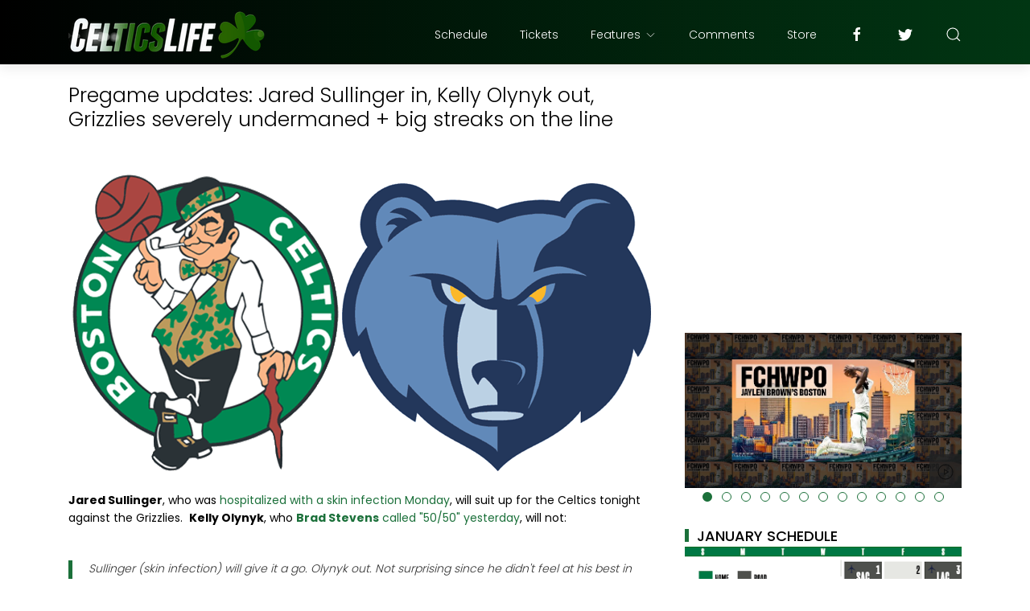

--- FILE ---
content_type: text/html; charset=UTF-8
request_url: https://www.celticslife.com/b/stats?style=BLACK_TRANSPARENT&timeRange=ALL_TIME&token=APq4FmC3y15SCDkOv-HZ_uL6zaGKuuZq1eOtedcbWlsFnZyXXoHKOfwU_hVvHkxZee75vCvj46Xs2JQQ0AUslVOl7J9i51UimA
body_size: 41
content:
{"total":129735614,"sparklineOptions":{"backgroundColor":{"fillOpacity":0.1,"fill":"#000000"},"series":[{"areaOpacity":0.3,"color":"#202020"}]},"sparklineData":[[0,46],[1,46],[2,44],[3,36],[4,26],[5,16],[6,15],[7,15],[8,16],[9,13],[10,16],[11,17],[12,15],[13,14],[14,19],[15,17],[16,16],[17,20],[18,21],[19,26],[20,38],[21,42],[22,53],[23,51],[24,23],[25,20],[26,22],[27,21],[28,100],[29,17]],"nextTickMs":11612}

--- FILE ---
content_type: text/html; charset=UTF-8
request_url: https://www.celticslife.com/2016/03/celtics-win-14th-straight-home-game.html
body_size: 32793
content:
<!DOCTYPE html>
<html dir='ltr' lang='en'>
<head>
<!-- Global site tag (gtag.js) - Google Analytics -->
<script async='async' src='https://www.googletagmanager.com/gtag/js?id=UA-10602177-3'></script>
<script>
  window.dataLayer = window.dataLayer || [];
  function gtag(){dataLayer.push(arguments);}
  gtag('js', new Date());

  gtag('config', 'UA-10602177-3');
</script>
<meta content='width=device-width, initial-scale=1' name='viewport'/>
<title>
Celtics win 14th straight home game, beat Grizzles 116-96 
</title>
<meta content='text/html; charset=UTF-8' http-equiv='Content-Type'/>
<!-- Chrome, Firefox OS and Opera -->
<meta content='#ffffff' name='theme-color'/>
<!-- Windows Phone -->
<meta content='#ffffff' name='msapplication-navbutton-color'/>
<meta content='blogger' name='generator'/>
<link href='https://www.celticslife.com/favicon.ico' rel='icon' type='image/x-icon'/>
<link href='https://www.celticslife.com/2016/03/celtics-win-14th-straight-home-game.html' rel='canonical'/>
<link rel="alternate" type="application/atom+xml" title="Celtics Life - Atom" href="https://www.celticslife.com/feeds/posts/default" />
<link rel="alternate" type="application/rss+xml" title="Celtics Life - RSS" href="https://www.celticslife.com/feeds/posts/default?alt=rss" />
<link rel="service.post" type="application/atom+xml" title="Celtics Life - Atom" href="https://www.blogger.com/feeds/4940076391486936281/posts/default" />

<link rel="alternate" type="application/atom+xml" title="Celtics Life - Atom" href="https://www.celticslife.com/feeds/2831037088940622662/comments/default" />
<!--Can't find substitution for tag [blog.ieCssRetrofitLinks]-->
<link href='https://blogger.googleusercontent.com/img/b/R29vZ2xl/AVvXsEg63JKmkLK2ofAPNwHgQ289RK2SwsRBsu4qwSSuiV2M1tOGbUrwG40t2-NFDoLYYvM7qRIm5pyLghp8yhNw0d0YlMb8CTRA4pu7oa82ohxRpmqrB_XvKOUYv_EyULuP83Ydq6jpFkBwnXA/s1600/Screen+Shot+2016-03-09+at+8.20.03+PM.png' rel='image_src'/>
<meta content='https://www.celticslife.com/2016/03/celtics-win-14th-straight-home-game.html' property='og:url'/>
<meta content='Celtics win 14th straight home game, beat Grizzles 116-96 ' property='og:title'/>
<meta content='Boston Celtics fan site' property='og:description'/>
<meta content='https://blogger.googleusercontent.com/img/b/R29vZ2xl/AVvXsEg63JKmkLK2ofAPNwHgQ289RK2SwsRBsu4qwSSuiV2M1tOGbUrwG40t2-NFDoLYYvM7qRIm5pyLghp8yhNw0d0YlMb8CTRA4pu7oa82ohxRpmqrB_XvKOUYv_EyULuP83Ydq6jpFkBwnXA/w1200-h630-p-k-no-nu/Screen+Shot+2016-03-09+at+8.20.03+PM.png' property='og:image'/>
<meta content='website' property='og:type'/>
<meta content='summary_large_image' name='twitter:card'/>
<!-- Theme CSS -->
<link href='https://fonts.googleapis.com/css?family=Poppins:300,400,500,700' rel='stylesheet'/>
<link href='https://hub.orthemes.com/static/themes/themeforest/salbuta/plugins-1.3.min.css' rel='stylesheet'/>
<link href='https://cdnjs.cloudflare.com/ajax/libs/font-awesome/4.7.0/css/font-awesome.min.css' rel='stylesheet'/>
<style id='page-skin-1' type='text/css'><!--
/*
-------------------------------------------
Responsive Blogger Theme Style
Name:   Salbuta - v1.3
Author: Elyza - Orthemes
URL1:   https://themeforest.net/user/elyza
URL2:   https://www.orthemes.com
URL3:   purchase theme here >> https://1.envato.market/5znEb
------------------------------------------- */
/* Global
------------------------------- */
html[dir="rtl"][lang]{direction:rtl!important}
body{background:#eeeeee;color:#000000;font:normal normal 1rem 'Poppins', sans-serif;line-height:1.42857143;margin:0;min-height:100vh}
body.single_view{background-color:#ffffff}
body.error_view{background-image:url('https://blogger.googleusercontent.com/img/b/R29vZ2xl/AVvXsEjykab0zq-PBEoqalC-wRlK7ujOOr8U5recnSpRL4FJ9_2JllqsGU3k7me1knbXu99p25qIrNx5aXsLpVrud1TYEsfTYchkfN9JJu4kBFrmZ0EIgfcSViVCQXQ-YA-MA4OFDDpay9oa/s1600/brick-wall.png');background-repeat:repeat}
a,a:hover,a:focus{text-decoration:none;outline:none}
a,button,input,textarea,.btn,.contact-note p,.post_snippet_text,.post_share_buttons{-webkit-transition:all 0.3s ease 0s;-o-transition:all 0.3s ease 0s;transition:all 0.3s ease 0s}
a,a:focus,.uk-spinner,.uk-form-icon:hover,.uk-button-link{color:#1b703a}
button{background:transparent;border:0}
.uk-totop {visibility: hidden;)}
.uk-totop,.uk-tab>.uk-active>a,.uk-light .uk-tab>.uk-active>a{border-color:#1b703a; }
.uk-tooltip,.uk-totop,.uk-open>.uk-accordion-title{background:#1b703a}
li:last-child >.uk-accordion-title{border-bottom:0}
.uk-icon-button:focus,.uk-icon-button:hover,.uk-active>.uk-icon-button,.uk-icon-button:active,.uk-light .uk-icon-button:focus,.uk-light .uk-icon-button:hover,.uk-light .uk-active>.uk-icon-button,.uk-light .uk-icon-button:active,.uk-button-default:focus,.uk-button-default:hover,.uk-button-default.uk-active,.uk-button-default:active,.uk-light .uk-button-default:focus,.uk-light .uk-button-default:hover,.uk-light .uk-button-default.uk-active,.uk-light .uk-button-default:active{background-color:#1b703a}
.uk-button-default:focus,.uk-button-default:hover,.uk-button-default.uk-active,.uk-button-default:active,.uk-light .uk-button-default:focus,.uk-light .uk-button-default:hover,.uk-light .uk-button-default.uk-active,.uk-light .uk-button-default:active,.uk-totop:active,.uk-totop:focus,.uk-totop:hover{border-color:#1b703a}
a:hover,.uk-button-link:focus,.uk-button-link:hover{color:#1b703a}
.uk-totop:active,.uk-totop:focus,.uk-totop:hover,.uk-accordion-title:focus,.uk-accordion-title:hover{background:#1b703a}
.uk-slidenav,.uk-slidenav:hover,.uk-light .uk-slidenav,.uk-light .uk-slidenav:hover{color:#1b703a}
.uk-slidenav:not(.uk-invisible):hover{opacity:.7}
.uk-slidenav.uk-invisible{visibility:visible!important;opacity:.4}
.uk-dotnav > * > *,.uk-light .uk-dotnav > * > *{width:12px;height:12px;border:1px solid #1b703a}
.uk-dotnav > * >:focus,.uk-dotnav > * >:hover,.uk-dotnav > .uk-active > *,.uk-light .uk-dotnav > * >:focus,.uk-light .uk-dotnav > * >:hover,.uk-light .uk-dotnav > .uk-active > *{background:#1b703a;border-color:transparent}
.uk-h1,.uk-h2,.uk-h3,.uk-h4,.uk-h5,.uk-h6,h1,h2,h3,h4,h5,h6{font:500 1rem 'Poppins', sans-serif}
.uk-h1,h1{font-size:2.23125rem;line-height:1.2}
.uk-h2,h2{font-size:1.7rem;line-height:1.3}
.uk-h3,h3{font-size:1.5rem;line-height:1.4}
.uk-h4,h4{font-size:1.25rem;line-height:1.4}
.uk-h5,h5{font-size:1rem;line-height:1.4}
.uk-h6,h6{font-size:.875rem;line-height:1.4}
.item-control,.options{display:none}
.clip{border:0;clip:rect(1px,1px,1px,1px);height:1px;width:1px;overflow:hidden;padding:0;position:absolute}
.hidden{display:none!important}
.uk-offcanvas,.uk-modal,.uk-lightbox{z-index:1060}
.uk-offcanvas .uk-close{-webkit-transition:all 0.3s ease 0s;-o-transition:all 0.3s ease 0s;transition:all 0.3s ease 0s}
.uk-offcanvas .uk-close:focus{color:#fff}
.uk-light .uk-close:focus,.uk-close:hover{color:#fff}
.uk-light .uk-spinner{color:#fff}
.uk-card-hover:not(.uk-card-default):not(.uk-card-primary):not(.uk-card-secondary):hover{background:inherit}
.mark{background-color:#eee;border:1px solid #aaa;border-radius:0;cursor:default !important}
*:not(pre)>code,*:not(pre)>kbd,*:not(pre)>samp{word-break:break-all}
/* .wrapper
------------------------------- */
/* header + footer
------------------------------- */
header{background-color:#000000;background-image: -webkit-gradient(linear,left top,right top,from(#000000),to(#013613));background-image: linear-gradient(to right,#000000,#013613);padding-top:1px}
.no_waves header{-webkit-box-shadow:0 5px 15px rgba(0,0,0,.08);box-shadow:0 5px 15px rgba(0,0,0,.08)}
/* .topnav */
.topnav .sidenav_button a{border-color:transparent; display: none}
.topnav .topnav_social li a{background:#333;color:#fff;font-size:0;height:40px;width:40px;line-height:40px;text-align:center; display: none}
.topnav .topnav_social li a:hover,.topnav .topnav_social li a:focus{background:#1b703a;color:#fff; display: none}
/* .mainnav */
.mainnav_holder{padding-bottom:7px; margin-top:-58px}
.mainnav_wrapper:not(.uk-sticky-fixed){height:60px}
.mainnav .header-widget h1:not(.clip){display:flex;height:60px;width:100%;align-items:center;margin:0;-webkit-transition:all 0.3s ease-in-out 0s;-o-transition:all 0.3s ease-in-out 0s;transition:all 0.3s ease-in-out 0s}
.mainnav .header-image-wrapper{display:flex;height:60px;width:100%;align-items:center}
.mainnav .header-image-wrapper img{height:60px;-webkit-transition:height 0.3s ease-in-out 0s;-o-transition:height 0.3s ease-in-out 0s;transition:height 0.3s ease-in-out 0s}
.mainnav_menu > ul > li:not(:last-child){margin-left:20px;margin-right:20px}
.mainnav_menu > ul > li:last-child{margin-left:20px}
.mainnav_menu > ul > li > ul{display:none}
.mainnav_menu.uk-navbar-container{background:transparent;position:static}
.mainnav_menu .uk-navbar-nav > li > a{color:#fff;min-height:60px;font-family:inherit;font-weight:300;position:relative;padding:0;margin:0;text-transform:capitalize;transition-duration:.3s;transition-property:color,background-color,min-height}
.mainnav_menu .uk-navbar-nav > li > a:hover,.mainnav_menu .uk-navbar-nav > li > a:focus{color:#fff}
.mainnav_menu .uk-navbar-nav > li > a:before{background:#fff;content:'';display:block;position:absolute;left:0;right:100%;bottom:0;height:1px;background-color:currentColor;transition:all .3s ease-in-out}
.mainnav_menu .uk-navbar-nav > li:hover > a:before,.mainnav_menu .uk-navbar-nav > li > a.uk-open:before,.mainnav_menu .uk-navbar-nav > li.current > a:before{right:0}
.mainnav_menu .uk-navbar-nav > li > a.uk-open:after{right:0}
.mainnav_menu .uk-navbar-nav > li > a:not(.icon_search) svg{-webkit-transition:all 0.3s ease 0s;-o-transition:all 0.3s ease 0s;transition:all 0.3s ease 0s}
.mainnav_menu .uk-navbar-nav > li > a.uk-open:not(.icon_search) svg{-webkit-transform:rotate(45deg);transform:rotate(45deg)}
.mainnav_menu .uk-navbar-nav > li li{position:relative}
.mainnav_menu .uk-navbar-nav > li li .uk-navbar-dropdown{top:0!important}
.mainnav_menu .uk-navbar-nav > li li a{font-size:90%}
/*.mainnav_menu .uk-navbar-nav > li li a:not(.uk-icon-button),.mainnav_menu .uk-navbar-nav > li li a:not(.uk-icon-button):focus{color:#999}*/
.mainnav_menu .uk-navbar-nav li li:hover > a,.mainnav_menu .uk-navbar-nav li li.current > a{color:#1b703a}
.mainnav_menu .uk-navbar-nav .uk-navbar-dropdown{min-width:200px;width:auto;margin-top:0;top:60px!important}
.mainnav_menu .mega_menu,.mainnav_menu .big_menu{left:40px!important;right:0!important}
.mainnav_menu .mega_menu{background:#f1f1f1;padding:0;top:60px!important}
.mainnav_menu .has_single_mega > .mega_menu{padding:25px}
.thumb_video{background-position:center;background-repeat:no-repeat;background-size:cover}
.thumb_video img{opacity:0}
.mainnav_menu .mega_menu .post_thumbnail a,.main_slider [data-uk-slider] .post_thumbnail a{color:#fff}
.mainnav_menu .mega_menu .post_content{padding:15px!important}
.mainnav_menu .mega_menu .post_title,.main_slider [data-uk-slider] .post_title{font-size:16px;line-height:1.4;margin-bottom:15px}
.mainnav_menu .mega_menu .post_title a,.main_slider [data-uk-slider] .post_title a{color:#333}
.mainnav_menu .mega_menu .uk-tab{background:#fff;height:100%;margin-right:0;overflow:hidden;padding-top:20px;padding-bottom:20px;padding-left:20px;padding-right:0}
.mainnav_menu .mega_menu .uk-tab:before,.mainnav_menu .mega_menu .uk-tab:after{display:none}
.mainnav_menu .mega_menu .uk-tab > li > a{border-right:0;padding:13px 15px;-webkit-transition:all 0.3s ease 0s;-o-transition:all 0.3s ease 0s;transition:all 0.3s ease 0s}
.mainnav_menu .mega_menu .uk-tab > .uk-active > a,.mega_menu .uk-tab > li:hover > a:hover{border:0;background:#f1f1f1;color:#1b703a;border-top-left-radius:50px;border-bottom-left-radius:50px;padding-left:15px}
.mainnav_menu .mega_menu .uk-switcher{padding-top:25px;padding-bottom:25px;padding-right:25px;padding-left:16px}
.mainnav_menu .mega_menu .more_blog_posts a{width:40px;height:40px;left:50%;text-transform:uppercase;font-weight:300;font-size:14px;transform:translateX(-50%)}
.mainnav_menu .mega_menu .more_blog_posts a:hover{width:auto;padding:0 30px}
.mainnav_menu .mega_menu .more_blog_posts a span{display:none}
.mainnav_menu .mega_menu .more_blog_posts a:hover span{display:inline-block}
.mega[data-label] [data-uk-spinner]{min-height:100px;line-height:100px}
.featured_error,.no_results,.no_matching_results:before{color:#ff0000;line-height:1.5}
.has_single_mega .featured_error{text-align:center}
.no_results,.no_matching_results:before{background:#fff;padding:20px 25px;border-radius:4px;-webkit-box-shadow:0 5px 15px rgba(0,0,0,.08);box-shadow:0 5px 15px rgba(0,0,0,.08)}
.no_matching_results:before{width:100%;margin-left:40px}
.mainnav_menu .big_menu > ul{margin-left:-25px}
.mainnav_menu .big_menu > ul > li{padding-left:25px}
/* .uk-navbar-sticky */
.mainnav_wrapper.uk-sticky-fixed{background-color:#000000;background-image: -webkit-gradient(linear,left top,right top,from(#000000),to(#013613));background-image: linear-gradient(to right,#000000,#013613);-webkit-box-shadow:0 5px 15px rgba(0,0,0,.08);box-shadow:0 5px 15px rgba(0,0,0,.08);z-index:1050}
.mainnav_wrapper.uk-sticky-fixed .mainnav .Header .header-widget h1:not(.clip){height:50px;font-size:24px}
.mainnav_wrapper.uk-sticky-fixed .mainnav .Header .header-image-wrapper{height:50px}
.mainnav_wrapper.uk-sticky-fixed .mainnav .Header .header-image-wrapper img{height:40px}
.mainnav_wrapper.uk-sticky-fixed .mainnav .mainnav_menu .uk-navbar-nav > li > a{min-height:50px}
.mainnav_wrapper.uk-sticky-fixed .mainnav .mainnav_menu .uk-navbar-dropdown,.mainnav_wrapper.uk-sticky-fixed .mainnav .mainnav_menu .mega_menu,.mainnav_wrapper.uk-sticky-fixed .mainnav .mainnav_menu .big_menu{top:50px!important}
.mainnav_wrapper.uk-sticky-fixed .mainnav .mainnav_menu .uk-navbar-nav > li li .uk-navbar-dropdown{top:0!important}
/* .sidemenu */
.sidemenu ul,.sidemenu li{list-style:none;margin:0;padding:0}
.sidemenu .uk-accordion{border:0;border-radius:0;box-shadow:none}
.sidemenu .sidemenu_list{padding:80px 0;border-bottom:0}
.sidemenu .sidemenu_list :not(.post_thumbnail):not(.post_title):not(.more_blog_posts) > a{background:transparent;display:block;position:relative;font-size:inherit;line-height:inherit;border-bottom:0;text-transform:none;padding:12px 30px}
.sidemenu.uk-light .sidemenu_list :not(.post_thumbnail):not(.post_title) > a{color:#fff}
.sidemenu .sidemenu_list :not(.post_thumbnail):not(.post_title):not(.more_blog_posts) > a > span{color:#222;float:right;line-height:inherit;-webkit-transition:all 0.3s ease 0s;-o-transition:all 0.3s ease 0s;transition:all 0.3s ease 0s}
.sidemenu .sidemenu_list :not(.post_thumbnail):not(.post_title):not(.more_blog_posts) > a:hover > span{color:#fff}
.sidemenu.uk-light .sidemenu_list :not(.post_thumbnail):not(.post_title) > a > span{color:#fff}
.sidemenu .sidemenu_list .current > a,.sidemenu .sidemenu_list .current > div > a{border-left:3px solid #1b703a;padding-left:27px}
.sidemenu .sidemenu_list .current > a,.sidemenu .sidemenu_list .current > div > a,.sidemenu .sidemenu_list .uk-open > a,.sidemenu .sidemenu_list li > a:focus,.sidemenu .sidemenu_list li > div > a:focus{color:#1b703a!important}
.sidemenu .sidemenu_list li > a:hover,.sidemenu .sidemenu_list li > div > a:hover{background:#1b703a!important;color:#fff!important}
.sidemenu .sidemenu_list > li ul,.sidemenu .sidemenu_list li.has_single_mega .mega,.sidemenu .sidemenu_list li .featured_error,.sidemenu .sidemenu_list > li .more_blog_posts{background:#e8e8e8;border-bottom:0}
.sidemenu.uk-light .sidemenu_list > li ul,.sidemenu.uk-light .sidemenu_list li .mega,.sidemenu.uk-light .sidemenu_list li .featured_error,.sidemenu.uk-light .sidemenu_list > li .more_blog_posts{background:#333}
.sidemenu .sidemenu_list > li ul :not(.post_thumbnail):not(.post_title) > a{font-size:14px}
.sidemenu .sidemenu_list > li ul ul,.sidemenu .sidemenu_list > li ul .more_blog_posts{background:#d8d8d8;padding:0}
.sidemenu .sidemenu_list li .featured_error{background:#333;color:#fff;padding:30px;text-align:center}
.sidemenu.uk-light .sidemenu_list li .featured_error{color:#ff0000}
.sidemenu .sidemenu_list li.has_single_mega .blog_posts{padding:30px}
.sidemenu .sidemenu_list li.has_single_mega .blog_posts li{margin-bottom:30px}
.sidemenu .sidemenu_list li.has_single_mega .blog_posts li:last-child{margin-bottom:0}
.sidemenu .sidemenu_list li.has_multi_mega ul{padding-left:0}
.sidemenu .sidemenu_list li.has_multi_mega .blog_posts{padding:30px}
.sidemenu .sidemenu_list li.has_multi_mega .mega,.sidemenu .sidemenu_list li.has_multi_mega .featured_error{background:#d8d8d8}
.sidemenu.uk-light .sidemenu_list > li ul ul,.sidemenu.uk-light .sidemenu_list li.has_multi_mega .mega,.sidemenu.uk-light .sidemenu_list li.has_multi_mega .featured_error,.sidemenu.uk-light .sidemenu_list > li ul .more_blog_posts{background:#444}
.sidemenu .sidemenu_list li.has_multi_mega .blog_posts li{margin-bottom:30px}
.sidemenu .sidemenu_list li.has_multi_mega .blog_posts li:last-child{margin-bottom:0}
.sidemenu .sidemenu_list li.has_mega .blog_posts .post_title{font-size:14px;line-height:24px}
/* main
------------------------------- */
main{position:relative;z-index:3}
main .main_slider .main_slider_section > .widget,main .full_ads_section:not(.bottom) > .widget{margin-top:34px}
main .full_ads_section.bottom > .widget{margin-bottom:39px}
main .main_content{margin-top:24px;margin-bottom:34px}
/* .main_slider */
.main_slider li.slider_item{text-shadow:0 0 2px #000}
.main_slider li.slider_item h3{font-size:24px}
.main_slider li.slider_item p{font-size:15px;color:#ddd}
.main_slider li.slider_item .post_meta{font-size:12px;color:#ddd}
.main_slider li.slider_item .thumb_img{width:100%}
.main_slider [data-uk-slideshow] .uk-icon-button,
.main_slider [data-uk-slider] .uk-icon-button{background-color:#fff;color:#333;height:40px;width:40px;line-height:40px}
.main_slider [data-uk-slideshow] .uk-icon-button:hover,
.main_slider [data-uk-slider] .uk-icon-button:hover{background-color:#1b703a;color:#fff}
.main_slider [data-uk-slider]{margin-left:-20px;margin-right:-20px;padding-left:20px;padding-right:20px}
.main_slider [data-uk-slider] .uk-slider-nav{margin:40px!important}
.main_slider [data-uk-slider] .uk-icon-button{margin-bottom:25px;margin-left:20px}
.main_slider [data-uk-slider] .uk-icon-button[class*="right"]{margin-left:0;margin-right:20px}
/* .top_bg + .bottom_bg */
.top_bg > svg:not(.hidden),.bottom_bg > svg:not(.hidden){display:block}
.top_bg svg .g_fill_2{color:#000000}
.top_bg svg .g_fill_3{color:#013613}
.bottom_bg svg .g_fill_2{color:#999999}
.bottom_bg svg .g_fill_3{color:#1b703a}
body.multiple_view .top_bg svg .g_fill_1,body.multiple_view .bottom_bg svg .g_fill_1{color:#eeeeee}
body.single_view .top_bg svg .g_fill_1,body.single_view .bottom_bg svg .g_fill_1{color:#ffffff}
body.single_view .top_bg.has_full_header svg .g_fill_1{color:#fff;opacity:0.92}
body.error_view .top_bg svg .g_fill_1,body.error_view .bottom_bg svg .g_fill_1{color:transparent}
body.error_view .top_bg,body.error_view .bottom_bg{background-color:#eeeeee;background-image:url('https://blogger.googleusercontent.com/img/b/R29vZ2xl/AVvXsEjykab0zq-PBEoqalC-wRlK7ujOOr8U5recnSpRL4FJ9_2JllqsGU3k7me1knbXu99p25qIrNx5aXsLpVrud1TYEsfTYchkfN9JJu4kBFrmZ0EIgfcSViVCQXQ-YA-MA4OFDDpay9oa/s1600/brick-wall.png');background-repeat:repeat;background-position:center}
/* .filtering_labels */
.filtering_labels .select_label a{padding:0 10px}
.filtering_labels .select_label a:not(.uk-active):not(:hover):not(:active):not(:focus){border-color:#fff}
.filtering_labels .select_view a{height:40px;width:40px}
.filtering_labels .breadcrumb .uk-breadcrumb li a,.breadcrumb .uk-breadcrumb li span{text-transform:uppercase;line-height:40px;font-size:14px;font-weight:300;letter-spacing:1px}
.filtering_labels .breadcrumb .uk-breadcrumb li a{color:#1b703a}
.filtering_labels .breadcrumb .uk-breadcrumb li a:hover,.breadcrumb .uk-breadcrumb li span{color:#333}
/* .blog_posts + .blog_pager */
.blog_posts .post_thumbnail a{color:#fff;}
.blog_posts .post_thumbnail a img{display:block;width:100%;margin-bottom: -14px; margin-top: -5px; }
.blog_posts .post_title{font-size:17px;font-weight:500;line-height:20px; max-height: 61px; min-height: 61px; margin-bottom: -14px; margin-right: -7px; overflow: hidden}
.blog_posts .post_title a{color:#333}
.uk-light .blog_posts .post_title a{color:#fff}
.blog_posts .post_title a:hover,.blog_posts .post_title a:focus{color:#1b703a}
.blog_posts .post_labels a{font-size:0px;font-weight:0; display: none}
.blog_posts .post_snippet{font-size:0px;font-weight:0;line-height:24px;color:#888;margin-bottom:30px; display: none}
.blog_posts .post_snippet_text,.blog_posts .post_snippet.open .post_share_buttons{opacity:1;visibility:visible}
.blog_posts .post_snippet.open p,.blog_posts .post_snippet .post_share_buttons{opacity:0;visibility:hidden}
.blog_posts .post_share_buttons span,.single_post .post_share_buttons span{background:#333;color:#fff;line-height:36px;cursor:pointer;margin:5px}
.single_post .post_share_buttons span{margin-top:0;margin-left:10px;margin-bottom:11px;margin-right:0}
.blog_posts .post_share_buttons span:hover,.blog_posts .post_share_buttons span:focus,.single_post .post_share_buttons span:hover,.single_post .post_share_buttons span:focus{background:#1b703a;color:#fff;line-height:36px}
.blog_posts .post_share_buttons.small span{line-height:25px;width:25px;height:25px}
.blog_posts .post_share_buttons.small span svg{width:15px;height:15px}
.blog_posts .post_meta,.main_slider [data-uk-slider] .post_meta{font-size:11px;font-weight:300;color:#333;text-transform:uppercase;letter-spacing:.5px}
.uk-light .blog_posts .post_meta,.uk-light .main_slider [data-uk-slider] .post_meta{color:#bbb}
.blog_posts .post_meta .post_share .action{cursor:pointer}
.blog_posts .post_meta .post_share .action:hover,.blog_posts .post_meta .post_share .action.uk-active{color:#1b703a}
.blog_posts .post_labels a:hover,.blog_posts .post_snippet_text a:hover,.blog_posts .post_body a:hover{text-decoration:underline; display: none}
.blog_pager a:not(:hover):not(:active):not(:focus){border-color:#fff}
.blog_pager a.loading,.blog_pager a.loading:hover{cursor:default;background:#fff;color:#1b703a;padding:5px;border:0;line-height:0}
.blog_pager .numbering{margin-bottom:-15px}
.blog_pager .numbering a,.blog_pager .numbering .mark,.blog_pager .numbering .current{margin-bottom:15px}
.blog_pager .numbering .current{background-color:#1b703a;color:#fff;cursor:default}
/* .inline_ad */
.single_post .inline_ad{margin-bottom:11px}
/* .single_post + .full_header */
.single_post .post_title,.single_post .post_header,.single_post .post_footer,.full_header .post_title,.full_header .post_header{font-weight:300;font-size:25px}
.single_post .post_header,.full_header .post_header{font-size:12px}
.single_post .post_header a,.single_post .post_footer a,.full_header .post_header a,.full_header .post_footer a{color:#1b703a}
.single_post .post_header a:hover,.single_post .post_footer a:hover,.full_header .post_header a:hover,.full_header .post_footer a:hover{color:#333}
.single_post .post_header .post_header_line > span,.single_post .post_footer .post_footer_line > span,.full_header .post_header .post_header_line > span,.full_header .post_footer .post_footer_line > span{display:inline-block}
.single_post .post_header .post_header_line .post_reactions iframe,.single_post .post_footer .post_footer_line .post_reactions iframe,.full_header .post_header .post_header_line .post_reactions iframe,.full_header .post_footer .post_footer_line .post_reactions iframe{height:26px}
.single_post .post_share_label,.full_header .post_share_label{float:left;height:36px;line-height:36px}
.single_post .post_share_buttons{margin-bottom:-7px!important}
.single_post .post_footer{font-size:14px}
.single_post .post_author_profile{background:#f9f9f9;border:1px solid #f1f1f1;padding:20px;-webkit-box-shadow:0 5px 10px rgba(0,0,0,0.05);box-shadow:0 5px 10px rgba(0,0,0,0.05)}
.single_post .post_author_profile .post_author_profile_photo img,.single_post .post_author_profile .post_author_profile_name img{border-radius:500px;-webkit-box-shadow:0 5px 10px rgba(0,0,0,0.15);box-shadow:0 5px 10px rgba(0,0,0,0.15)}
.single_post .post_author_profile .post_author_profile_name{font-weight:500}
.single_post .post_author_profile .post_author_profile_desc{font-weight:300;color:#444;line-height:1.6}
.single_post .post_pager{position:relative}
.single_post .post_pager a{border:1px solid #f1f1f1;padding:20px;padding-left:38px;display:block;text-transform:uppercase;position:relative}
.single_post .post_pager a.blog-pager-older-link{text-align:right;padding:20px;padding-right:38px; }
.single_post .post_pager a strong{display:block;font-size:12px}
.single_post .post_pager a .text{margin-top:10px;display:block;font-size:14px;font-weight:300;color:#444}
.single_post .post_pager a .uk-icon{position:absolute;top:50%;left:-18px;margin-top:-18px}
.single_post .post_pager a:hover .uk-icon{background-color:#1b703a;color:#fff}
.single_post .post_pager a.blog-pager-older-link .uk-icon{right:-18px;left:auto}
.full_header{padding:50px 0;position:relative;-webkit-box-shadow:0 5px 15px rgba(0,0,0,.08);box-shadow:0 5px 15px rgba(0,0,0,.08)}
.full_header:before{content:'';position:absolute;top:0;left:0;width:100%;height:100%;z-index:1;background:#fff;opacity:0.92}
.full_header .uk-container{position:relative;z-index:2}
.full_header .post_header{margin-bottom:0!important}
.has_full_header{position:relative;background-color:#fff;background-repeat:no-repeat;background-size:cover;background-position:center}
.has_full_header > svg{position:relative;z-index:2}
/* .post_body */
.single_post .post_body{line-height:1.6; font-size: 14px}
.single_post .post_body a:hover{text-decoration:underline}
.single_post .post_body a.uk-button:hover{text-decoration:none;color:#fff}
.single_post .post_body a[imageanchor][style*="margin-left"][style*="margin-right"]{margin-left:0!important;margin-right:0!important}
.single_post .post_body:before,.single_post .post_body:after{display:table;content:" "}
.single_post .post_body:after{clear:both}
.single_post .post_body blockquote{font-size:14px;font-weight:300;border-left:5px solid #1b703a;padding:0 20px}
.single_post .post_body a.uk-accordion-title,.single_post .post_body .uk-tab > * > a,.single_post .post_body a.uk-accordion-title:hover,.single_post .post_body .uk-tab > * > a:hover{text-decoration:none}
html[dir="rtl"] .single_post .post_body ul{line-height:30px}
.uk-light .single_post .post_body .uk-button-default{background-color:#fff;color:#333;border:1px solid #e5e5e5}
.uk-light .single_post .post_body .uk-button-default:hover{color:#fff;background-color:#0056b3;border-color:#0056b3}
.uk-light .single_post .post_body .uk-button-primary{background-color:#1e87f0;color:#fff;border:1px solid transparent}
.uk-light .single_post .post_body .uk-button-primary:hover{background-color:#0f7ae5;color:#fff}
.uk-light .single_post .post_body .uk-button-secondary{background-color:#222;color:#fff;border:1px solid transparent}
.uk-light .single_post .post_body .uk-button-secondary:hover{background-color:#151515;color:#fff}
.post_body_ad{margin:11px auto;max-width:100%;text-align:center;overflow:hidden}
/* .post_related */
.post_related{margin:0 -15px 0px;padding:0 0px 0px;overflow:hidden;position:relative; display: hidden}
.post_related .uk-slider{overflow:visible}
.post_related .post_related_title{background:#f9f9f9;font-size:14px;font-weight:700;line-height:30px;letter-spacing:1px;margin:0 0 25px;padding:8px 20px;text-transform:uppercase;border:1px solid #f1f1f1;-webkit-box-shadow:0 5px 10px rgba(0,0,0,0.05);box-shadow:0 5px 10px rgba(0,0,0,0.05)}
.post_related .blog_posts{margin-bottom:20px}
.post_related .blog_posts .uk-card-default{box-shadow:0 3px 10px rgba(0,0,0,.08)}
.post_related .blog_posts .uk-card-default:hover{box-shadow:0 5px 15px rgba(0,0,0,.16)}
.post_related .blog_posts .post_title{font-size:16px;line-height:1.4;font-weight:500;text-overflow:ellipsis;overflow:hidden;white-space:nowrap}
.post_related .blog_posts .post_title a{font-size:90%}
.single_post .post_related .uk-slidenav{position: absolute;top:-65px;right:10px}
.single_post .post_related .uk-slidenav[data-uk-slidenav-previous]{right:44px}
/* .post_comments */
.single_post .post_comments:not(.uk-width-auto){border:1px solid #f1f1f1;-webkit-box-shadow:0 5px 10px rgba(0,0,0,0.05);box-shadow:0 5px 10px rgba(0,0,0,0.05)}
.single_post .post_comments .post_comments_title{background:#f9f9f9;font-size:14px;font-weight:700;line-height:30px;letter-spacing:1px;margin:0;padding:8px 20px;text-transform:uppercase}
.single_post .post_comments .post_comments_content{background:#fff;padding:30px 20px;}
.single_post .post_comments .post_comments_content ol,.single_post .post_comments .post_comments_content li{list-style:none;margin:0;padding:0}
.single_post .post_comments .post_comments_content li{border-top:1px solid rgba(0,0,0,0.1);padding:30px 0}
.single_post .post_comments .post_comments_content li:first-child{border-top:0;padding-top:0}
.single_post .post_comments .post_comments_content li:last-child{border-bottom:1px solid rgba(0,0,0,0.1)}
.single_post .post_comments .post_comments_content li .avatar-image-container{margin-bottom:30px;position:relative}
.single_post .post_comments .post_comments_content li .avatar-image-container:before,.single_post .post_comments .post_comments_content li .avatar-image-container:after,.single_post .post_comments .post_comments_content li .avatar-image-container:before,.single_post .post_comments .post_comments_content li .avatar-image-container:after{content:"";display:table}
.single_post .post_comments .post_comments_content li .avatar-image-container:after,.single_post .post_comments .post_comments_content li .avatar-image-container:after{clear:both}
.single_post .post_comments .post_comments_content li .avatar-image-container > img{background:url(https://blogger.googleusercontent.com/img/b/R29vZ2xl/AVvXsEjKliRAiKfJbXApIuOIDbkVL_IF5Fqbc3dX9Z0sV2cj6-1k1LMXhhVUrywnXb_Sn0pqOnPukoh5AUAEFgTqR-YcarZ2ZvDmeZzKCRNWJxMF2GGzKjWUvZwyeefE5fQlHirz99jRfqP3v2a3/s1600/user.png);background-repeat:repeat;background-position-x:0%;background-position-y:0%;background-size:auto auto;background-size:35px;background-repeat:no-repeat;background-position:center;border-radius:500px;float:left;height:45px;width:45px;-webkit-box-shadow:0 5px 10px rgba(0,0,0,0.15);box-shadow:0 5px 10px rgba(0,0,0,0.15)}
/*.single_post .post_comments .post_comments_content ol ol li .avatar-image-container > img{height:50px;width:50px}*/
.single_post .post_comments .post_comments_content li .avatar-image-container .comment-header{font-size:14px;font-weight:300;position:absolute;top:50%;left:65px;border-left:1px solid #eee;padding-left:20px;z-index:1;-webkit-transform:translateY(-50%);transform:translateY(-50%)}
.single_post .post_comments .post_comments_content li .avatar-image-container .comment-header a{color:currentColor;font-style:normal;text-transform:uppercase}
.single_post .post_comments .post_comments_content li .avatar-image-container .comment-header a:hover{color:#1b703a}
.single_post .post_comments .post_comments_content li .avatar-image-container .comment-header .icon.blog-author{margin-left:10px}
.single_post .post_comments .post_comments_content li .avatar-image-container .comment-header .icon.blog-author:after{background:#1b703a;color:#fff;border-radius:4px;content:'Admin';font-size:12px;padding:2px 5px}
.single_post .post_comments .post_comments_content li .avatar-image-container .comment-header .datetime{margin-top:10px;text-transform:lowercase;font-size:12px;display:block;color:#999}
.single_post .post_comments .post_comments_content li .comment-block{font-size:15px;padding-left:85px}
.single_post .post_comments .post_comments_content li .avatar-image-container .comment-actions{font-size:13px;font-weight:300;letter-spacing:1px;right:0;top:50%;text-transform:uppercase;position:absolute;z-index:2;-webkit-transform:translateY(-50%);transform:translateY(-50%)}
.single_post .post_comments .post_comments_content li .avatar-image-container .comment-actions > * + *{margin-left:15px}
.single_post .post_comments .post_comments_content li .avatar-image-container .comment-actions > span a{color:red}
.single_post .post_comments .post_comments_content .comment-thread ol ol li{background:#f9f9f9;border:1px dashed #1b703a;border-radius:4px 4px 0 0;position:relative;margin-left:85px;padding:30px 20px}
.single_post .post_comments .post_comments_content .comment-thread ol ol li+li{border-top:0;border-radius:0 0 4px 4px}
.single_post .post_comments .post_comments_content .comment-thread ol ol li:last-child{border-bottom-left-radius:4px;border-bottom-right-radius:4px}
/*.single_post .post_comments .post_comments_content .comment-thread ol ol li:before{background:rgba(0,0,0,.1);content:'';height:1px;top:0;left:20px;right:20px;position:absolute;z-index:200}*/
.single_post .post_comments .post_comments_content .comment-thread ol ol li:first-child{margin-top:30px}
.single_post .post_comments .post_comments_content .comment-thread ol ol li:first-child:before{display:none}
.single_post .post_comments .post_comments_content li .comment-block .comment-content{margin-bottom:0}
.single_post .post_comments .post_comments_content li .comment-block .deleted-comment{font-style:italic;color:#999;font-size:14px}
.single_post .post_comments iframe#comment-editor{background:#fff url(https://blogger.googleusercontent.com/img/b/R29vZ2xl/AVvXsEh0gRt_StJunS9RPQTPE4ELFz8XfFH92-h3CRkWLnWR5wteqj6NZzSie3HooqUrB0QW46xJATJRGBpF3jFB5CCa98EwIKK5CwE3ZB2IwxYYka8-nH-4iuxChuyJXtVnp3hy3FuQWeFaiZSP/s1600/loader_light.gif) no-repeat center;margin-top:30px;padding-left:20px;padding-right:20px;border-right:1px dashed #ccc;border-left:1px dashed #ccc;max-width:100%;box-sizing:border-box}
.single_post .post_comments .post_comments_content .loadmore{margin-top:20px}
.single_post .post_comments .post_comments_content .loadmore.loaded{max-height:0;opacity:0;overflow:hidden;margin-top:0}
.single_post .post_comments .post_comments_content .post_comments_message{background:#eee;border-radius:5px;margin-top:20px;padding:12px 20px;-webkit-box-shadow:0 5px 10px rgba(0,0,0,0.05);box-shadow:0 5px 10px rgba(0,0,0,0.05)}
.single_post .post_comments .continue{margin-top:20px}
.single_post .post_comments .continue a{line-height:20px;display:inline-block}
.single_post .post_comments ol .continue,.single_post .post_comments .comments_locked .continue,.single_post .post_comments .comment-thread .thread-count,/*.single_post .post_comments .post_comments_content .post_comments_form,*/.single_post .post_comments .post_comments_content.comments_locked li .avatar-image-container .comment-actions > a{display:none!important}
.single_post .post_comments .comments_emotions .comments_emotions_content_wrapper{display:none}
.single_post .post_comments .comments_emotions .comments_emotions_content{background:#fbfbfb;border:1px solid #eee;border-radius:5px;margin-top:20px;padding:15px}
.single_post .post_comments .comments_emotions .comments_emotions_content .emoji_note{margin-bottom:10px;font-weight:300;font-size:14px;text-align:center}
.single_post .post_comments .comments_emotions .comments_emotions_content span{width:32px;height:32px;display:inline-block}
.single_post .post_comments .comments_emotions .comments_emotions_content input{font-family:Segoe UI Emoji;font-size:20px;font-weight:300;display:block;border:0;background:transparent;text-align:center;width:32px;height:32px}
.single_post .post_comments .post_comments_locked{line-height:20px;text-transform:uppercase;font-weight:700}
.single_post .post_comments.not_threaded iframe#comment-editor,.single_post .post_comments.not_threaded .post_comments_locked,.single_post .post_comments.not_threaded .post_comments_content .post_comments_message{margin-top:0!important}
.single_post .post_comments.not_threaded .post_comments_content .post_comments_message{margin-bottom:20px!important}
.single_post .post_comments.not_threaded .post_comments_content .post_comments_form{display:block!important}
.single_post .post_comments.post_comments_disqus,.single_post .post_comments.post_comments_fb{background-color:#ffffff;padding:20px 15px;text-align:center}
.single_post .post_comments_wrapper .uk-tab{margin-bottom:0;margin-left:-20px}
.single_post .post_comments_wrapper .uk-tab:before{display:none}
.single_post .post_comments_wrapper .uk-tab li{padding-left:20px}
.single_post .post_comments_wrapper .uk-tab li a{background:#fff;padding:0 30px;font-weight:bold;font-size:12px;transition:.3s ease-in-out;transition-property:color,border,background-color,box-shadow}
.single_post .post_comments_wrapper .uk-tab li.uk-active a.blogger_open,.single_post .post_comments_wrapper .uk-tab li a.blogger_open:hover,.single_post .post_comments_wrapper .uk-tab li a.blogger_open:focus{color:orange;border-color:orange}
.single_post .post_comments_wrapper .uk-tab li.uk-active a.disqus_open,.single_post .post_comments_wrapper .uk-tab li a.disqus_open:hover,.single_post .post_comments_wrapper .uk-tab li a.disqus_open:focus{color:#2e9fff;border-color:#2e9fff}
.single_post .post_comments_wrapper .uk-tab li.uk-active a.fb_open,.single_post .post_comments_wrapper .uk-tab li a.fb_open:hover,.single_post .post_comments_wrapper .uk-tab li a.fb_open:focus{color:#3b5998;border-color:#3b5998}
.single_post .post_comments_wrapper .uk-switcher > *{margin-top:0!important}
.Fadein{filter:alpha(opacity=100); -moz-opacity:1.0; opacity:1.0; border:0}
.Fadein:hover{filter:alpha(opacity=91); -moz-opacity:0.84; opacity:0.84; border:0}
/* error
------------------------------- */
.error .error_content h2{font-size:40px;text-transform:uppercase;color:#f95959}
.error .error_content h2 span:nth-child(2){color:#1b703a}
.error .error_content h2 span:last-child{font-size:18px;color:#aaa}
.error .error_search form{max-width:350px;margin:0 auto}
.error .post_related{margin-bottom:0;padding-bottom:0}
.error .post_related .uk-dotnav{display:none}
.error .featured_error{text-align:center}
/* footer
------------------------------- */
.footer_holder{padding-top:30px}
:not(blockquote)>footer{background-color:#999999;background-image: -webkit-gradient(linear,left top,right top,from(#999999),to(#1b703a));background-image:linear-gradient(to right,#999999,#1b703a);position:relative;padding-bottom:20px;color:#fff;z-index:2}
:not(blockquote)>footer .uk-h1,:not(blockquote)>footer .uk-h2,:not(blockquote)>footer .uk-h3,:not(blockquote)>footer .uk-h4,:not(blockquote)>footer .uk-h5,:not(blockquote)>footer .uk-h6,:not(blockquote)>footer h1,:not(blockquote)>footer h2,:not(blockquote)>footer h3,:not(blockquote)>footer h4,:not(blockquote)>footer h5,:not(blockquote)>footer h6{color:#fff}
:not(blockquote)>footer a,:not(blockquote)>footer a:focus{color:#ccc!important}
:not(blockquote)>footer a:hover{color:#f1f1f1!important;text-decoration:underline}
:not(blockquote)>footer .widget_title{font-size:20px; margin-bottom:3px}
:not(blockquote)>footer .widget_title:before{border-color:#000}
/* .topgrid */
.topgrid_section > .widget{margin-bottom:20px;padding-bottom:20px}
.topgrid_section > .widget:last-child{margin-bottom:0;padding-bottom:0}
/* .maingrid */
.copyrights{font-size:14px;text-transform:uppercase}
.social_social a{color:#fff!important}
.social_social a:hover{color:#aaa!important}
/* gadgets style
------------------------------- */
/* .Attribution */
.Attribution{text-align:center}
.Attribution div{line-height:24px}
.Attribution div svg{fill:#fff;vertical-align:bottom;cursor:pointer;height:24px;width:24px;min-width:24px}
/* .Wikipedia */
.wikipedia-search-results-header{padding:0 0 5px;margin-bottom:10px;height:inherit;border-bottom:1px solid #444}
.wikipedia-search-results div{padding:5px 0}
.wikipedia-search-results div:first-child{padding-top:0}
.Wikipedia br,.Wikipedia nobr div,.wikipedia-search-results-header{display:none}
/* .ContactForm */
.ContactForm .uk-button{position:relative}
.ContactForm .uk-button input{background:transparent;border:0;border-radius:100px;cursor:pointer;top:0;left:0;bottom:0;right:0;width:100%;height:100%;opacity:0;position:absolute;padding:0;margin:0;line-height:0;font-size:0}
.ContactForm p{margin-bottom:-90px;overflow:hidden}
.ContactForm .contact-form-message-box{text-align:center;max-width:100%;width:100%}
.ContactForm p.contact-form-error-message-with-border,.ContactForm p.contact-form-success-message-with-border{line-height:20px;padding:5px 12px;border:0;border-radius:2px;background-color:#dedede;display:block;color:rgba(0,0,0,.87);position:relative;margin-top:14px;font-size:12px;font-weight:300}
.ContactForm p.contact-form-error-message-with-border{padding-right:42px}
.contact-form-error-message-with-border:before,.contact-form-error-message-with-border img{content:'';height:22px;width:23px;line-height:22px;position:absolute;top:4px;right:5px;z-index:1;background:#777;border-radius:100%}
.contact-form-error-message-with-border img{opacity:0;cursor:pointer;z-index:10}
.contact-form-error-message-with-border:after{content:'+';height:22px;line-height:22px;width:22px;position:absolute;top:5px;right:5px;z-index:2;color:#dedede;font-size:26px;text-align:center;-webkit-transform:rotate(-45deg);-ms-transform:rotate(-45deg);-o-transform:rotate(-45deg);transform:rotate(-45deg)}
.ContactForm p.contact-form-success-message-with-border{background:#83B641;color:#fff;border-radius:100px}
/* .Translate */
.Translate .goog-te-gadget{white-space:inherit}
footer .Translate .goog-te-gadget,footer .Translate .goog-te-gadget a{color:#fff !important}
/* .Subscribe + .Feed */
.Subscribe{color:#333;font-size:16px;position:static}
.Subscribe .subscribe-wrapper{margin:0;margin-top:0.5em;padding:0;position:relative;transform-origin:0 0}
.Subscribe .subscribe-wrapper:first-child{margin-top:0}
.Subscribe div.subscribe{width:100%}
.Subscribe div.subscribe div.bottom{display:none}
.Subscribe div.subscribe{cursor:pointer;margin:0;padding:0;text-align:left}
.Subscribe div.subscribe div.top{background:#fff;border:1px solid #eee;padding:6px 8px;border-radius:3px}
.Subscribe .subscribe-dropdown-arrow{float:right;margin-right:6px;margin-top:4px}
.Subscribe .feed-icon{display:inline-block;vertical-align:top;margin-top:6px;margin-right:4px}
.Subscribe .subscribe-wrapper .expanded{position:absolute;top:0;z-index:20}
.Subscribe a.feed-reader-link{display:block;font-weight:normal;margin:.5em .5em .5em 0;text-decoration:none;z-index:1000;color:#333}
/* .BloggerButton */
.BloggerButton img{width:auto}
/* .Stats */
.Stats .counter-wrapper{display:inline-block;font-size:16px;height:30px;line-height:30px;vertical-align:top;direction:ltr}
.Stats img{margin-right:10px;vertical-align:top}
.Stats .graph-counter-wrapper{color:#eee}
.Stats .digit{background:url("https://www.blogger.com/img/widgets/stats-flipper.png") no-repeat left!important;border:1px solid #444;display:inline-block;height:28px;line-height:28px;margin-left:-1px;position:relative;text-align:center;width:22px}
.Stats .blind-plate{border-bottom:1px solid #fff;border-top:1px solid #000;filter:alpha(opacity=65);height:0;left:0;opacity:.65;position:absolute;top:13px;width:22px}
.Stats .stage-0{background-position:0 0!important}
.Stats .stage-1{background-position:-22px 0!important}
.Stats .stage-2{background-position:-44px 0!important}
.Stats .stage-3{background-position:-66px 0!important}
/* .PopularPosts */
.PopularPosts ul,.PopularPosts li{margin:0;padding:0;list-style:none}
.PopularPosts ul li{display:inline-block;line-height:1.6;margin-bottom:15px;width:100%}
.PopularPosts ul li:last-child{border-bottom:0;margin-bottom:0;padding-bottom:0}
.PopularPosts ul li:before{display:none}
.PopularPosts ul > li > a,.PopularPosts ul > li > .item-title > a{position:relative;padding-left:22px}
.PopularPosts .item-thumbnail{float:left;padding:0;margin:0;margin-right:10px;margin-bottom:5px}
.PopularPosts .item-thumbnail a{border-radius:500px;-webkit-box-shadow:0 5px 10px rgba(0,0,0,0.15);box-shadow:0 5px 10px rgba(0,0,0,0.15)}
.PopularPosts .item-thumbnail a,.PopularPosts .item-thumbnail a img{color:#fff;display:block;height:72px;width:72px;padding:0}
.PopularPosts .item-title{font-weight:400}
.PopularPosts .item-title a:hover{text-decoration:none; color: #1b703a;}
.PopularPosts .item-snippet{font-size:13px;font-weight:300;color:rgba(255,255,255,.6)}
/* .BlogArchive */
.BlogArchive a:hover{text-decoration:none}
.BlogArchive ul:not(.flat),.BlogArchive ul:not(.flat) li{margin:0;padding:0;list-style:none}
.BlogArchive #ArchiveList .collapsed > ul{display:none}
.BlogArchive #ArchiveList .expanded > ul{display:block}
.BlogArchive #ArchiveList ul ul.hierarchy li,.BlogArchive #ArchiveList ul.posts li{padding-left:1.3em}
.BlogArchive #ArchiveList ul{margin-top:12px}
.BlogArchive #ArchiveList > div > ul{margin-top:0}
.BlogArchive select{width:100%}
/* .Profile */
.Profile .profile-img{float:left;margin-right:10px;margin-bottom:5px;height:72px;width:72px;border-radius:500px;-webkit-box-shadow:0 5px 10px rgba(0,0,0,0.15);box-shadow:0 5px 10px rgba(0,0,0,0.15)}
.Profile .profile-data .profile-link{margin-bottom:10px;background-repeat:no-repeat;background-position:left center;display:inline-block;}
.Profile .profile-info > .profile-link{font-size:90%}
.Profile .profile-datablock{margin-bottom:10px}
.Profile .profile-textblock{font-size:90%;line-height:1.6;margin-top:15px}
.Profile ul,.Profile li{margin:0;padding:0;list-style:none}
.Profile ul{display:table;width:100%}
.Profile li{float:left;margin-bottom:15px;padding-bottom:15px;border-bottom:1px solid #eee;width:100%}
.Profile li:last-child{margin-bottom:0;padding-bottom:0;border-bottom:0}
.Profile li .profile-link{background:none!important;line-height:35px}
.Profile li .profile-img{width:35px;height:35px;margin-bottom:0;border-radius:4px}
/* .FeaturedPost */
.FeaturedPost ul,.FeaturedPost li{list-style:none;margin:0;padding:0}
.FeaturedPost .item-content{margin-bottom:-7px}
.FeaturedPost .item-thumbnail{margin-bottom: 0px}
.FeaturedPost .item-thumbnail a{color:#fff;}
.FeaturedPost .item-thumbnail img{border-radius:2px;width:100%;-webkit-box-shadow:0 5px 10px rgba(0,0,0,0.15);box-shadow:0 5px 10px rgba(0,0,0,0.15)}
.FeaturedPost .item-title{margin-bottom:10px; padding-left: 20px; padding-top: 10px; background: #fff; height: 74px}
/* .Image */
.Image img{height:auto;}
.Image .caption {margin-top:10px;display:inline-block}
/* totop */
[uk-totop].hide,[data-uk-totop].hide{right:-100px!important; visibility: hidden}
/* social icons */
[class*="icon_"]{color:#fff!important;transition-property: color,background-color,box-shadow,opacity}
[class*="icon_"]:hover{opacity:.8}
.icon_500px{background:#0099e5!important}
.icon_facebook,.icon_facebook-square{background:#3b5998!important}
.icon_instagram{background:#f77737!important}
.icon_pagekit{background:#212121!important}
.icon_pinterest{background:#bd081c!important}
.icon_reddit{background:#ff4500!important}
.icon_twitter{background:#1da1f2!important}
.icon_uikit{background:#1e87f0!important}
.icon_whatsapp{background:#25d366!important}
.icon_youtube{background:#ff0000!important}
.icon_rss{background:#f26522!important}
.icon_mail{background:#444!important}
.icon_snapchat{background:#fffc00!important;color:#000!important}
.icon_vk{background:#4c75a3!important}
.icon_discord{background:#7289da!important}
.icon_blogger,.icon_blogger-square{background:#f57c00!important}
.icon_disqus{background:#2e9fff!important}
/* sideanv + .sidebar
------------------------------- */
.sidenav .section .widget,.sidebar .widget{border-bottom:0px solid rgba(255,255,255,.1);margin-bottom:30px;padding-bottom:0px}
.sidenav .section .widget:last-child,.sidebar .widget:last-child{border-bottom:0;margin-bottom:0;padding-bottom:10px}
.sidenav .section .widget .widget_title,.sidebar .widget .widget_title{font-size:18px; margin-bottom: 1px; margin-top: 0px;}
.sidenav .section .widget .widget_title:before,.sidebar .widget .widget_title:before{border-left-color:#1b703a}
.sidebar li a{color: #111111}
.sidebar li a:hover{color: #ffffff}
/* .sidebar
------------------------------- */
.sidebar .widget,.sidenav:not(.uk-light) .section .widget{border-bottom:0px solid rgba(0,0,0,.1)}
.sidebar .PopularPosts .item-snippet{color:inherit}
/* .cookie-choices-info
------------------------------- */
.cookie-choices-info{background:#fff!important;color:#777!important;display:none!important;font-family:inherit!important;line-height:inherit!important;text-align:center!important;padding:20px!important;box-shadow:0 5px 15px rgba(0,0,0,.08);transition:box-shadow .1s ease-in-out}
.cookie-choices-info:hover{box-shadow:0 14px 25px rgba(0,0,0,.16)}
.cookie-choices-info .cookie-choices-text{display:block!important;font-size:inherit!important;margin:0 0 20px!important;color:inherit!important;max-width:none!important;text-align:justify!important}
.cookie-choices-info .cookie-choices-buttons{margin:0 -10px!important;display:block!important;white-space:inherit!important;text-align:center!important}
.cookie-choices-info .cookie-choices-buttons a{background-color:#f80;color:#fff;white-space:inherit;margin:0 8px;border:none;overflow:visible;font:inherit;text-transform:none;display:inline-block;border-radius:500px;font-weight:300;padding:0 30px;vertical-align:middle;font-size:.875rem;line-height:38px;text-align:center;text-decoration:none;box-shadow:0 5px 10px rgba(0,0,0,.15);text-transform:uppercase;transition:.3s ease-in-out;transition-property:color,background-color,border-color,box-shadow}
.cookie-choices-info .cookie-choices-buttons a + a{background-color:#00c851}
.cookie-choices-info .cookie-choices-buttons a:hover{background-color:#e67a00;color:#fff;text-decoration:none;box-shadow:0 5px 10px rgba(0,0,0,.3)}
.cookie-choices-info .cookie-choices-buttons a + a:hover{background-color:#00af47}
.cookies_on #cookieChoiceInfo{display:block!important}
.cookies_on.cookies_bottom #cookieChoiceInfo{top:auto;bottom:0}
.cookies_on.cookies_bottom_left #cookieChoiceInfo{top:auto;left:20px;bottom:20px;width:450px;max-width:calc(100% - 40px)}
.cookies_on.cookies_bottom_right #cookieChoiceInfo{top:auto;left:auto;right:20px;bottom:20px;width:450px;max-width:calc(100% - 40px)}
.cookies_on.cookies_top_left #cookieChoiceInfo{top:20px;left:20px;width:450px;max-width:calc(100% - 40px)}
.cookies_on.cookies_top_right #cookieChoiceInfo{top:20px;left:auto;right:20px;width:450px;max-width:calc(100% - 40px)}
/* .light
------------------------------- */
.light header .mainnav_menu .uk-navbar-nav > li > a{color:#1b703a!important;font-weight:500!important}
.light header .mainnav_menu .uk-navbar-nav > li.current > a,.light header .mainnav_menu .uk-navbar-nav > li > a:hover{color:#1b703a!important}
.light header .mainnav_menu .uk-navbar-nav > li > a:before{background:#1b703a}
.light.no_waves :not(blockquote)>footer{-webkit-box-shadow:0 5px 15px rgba(0,0,0,.08);box-shadow:0 5px 15px rgba(0,0,0,.08)}
.light :not(blockquote)>footer,.light :not(blockquote)>footer .uk-h1,.light :not(blockquote)>footer .uk-h2,.light :not(blockquote)>footer .uk-h3,.light :not(blockquote)>footer .uk-h4,.light :not(blockquote)>footer .uk-h5,.light :not(blockquote)>footer .uk-h6,.light :not(blockquote)>footer h1,.light :not(blockquote)>footer h2,.light :not(blockquote)>footer h3,.light :not(blockquote)>footer h4,.light :not(blockquote)>footer h5,.light :not(blockquote)>footer h6{color:#444}
.light :not(blockquote)>footer .widget_title:before{border-color:#1b703a}
.light :not(blockquote)>footer a,.light :not(blockquote)>footer a:focus{color:#1b703a!important}
.light :not(blockquote)>footer a:hover{color:#1b703a!important}
.light .social_social a{color:#1b703a}
/* .dark
------------------------------- */
.videoWrapper {
position: relative;
padding-bottom: 53.25%;
/* 16:9 */
padding-top: 22px;
height: 0;
}
.videoWrapper iframe {
position: absolute;
top: 0;
left: 0;
width: 100%;
height: 100%;
}
/* responsive
------------------------------- */
@media (max-width:1199px) and (min-width:992px){
.mainnav .Header .header-image-wrapper img{height:50px}
.mainnav_wrapper.uk-sticky-fixed .mainnav .Header .header-image-wrapper img{height:40px}
.filtering_labels .mark{padding:20 0px}
}
@media (min-width:992px){
.breadcrumb{margin-bottom:20px}
}
@media (max-width:991px){
.topnav{padding-bottom:50px!important}
.Header{display:flex;align-items:center}
.Header .header-menu a,header .Header .header-menu a:hover{color:#fff}
.mainnav .header-image-wrapper img{height:auto}
.mainnav_menu>*>*:not(:last-child){display:none}
.filtering_labels .uk-grid .uk-icon{line-height:40px}
.topgrid_section > .widget:last-child{margin-bottom:20px;padding-bottom:20px}
.sidebar{margin-top:80px}
.light header .header-menu a{color:#1b703a!important}
.light header .header-menu a:hover{color:#1b703a!important}
}
@media (max-width:991px) and (min-width:768px){
header{padding-top:0px}
main .main_content{margin-top:40px}
.filtering_labels{margin-bottom:40px!important}
.filtering_labels .select_view{margin-bottom:0!important}
.filtering_labels .uk-grid select{min-width:150px;max-width:250px}
#BlogSearch1 {display: none}
}
@media (max-width:767px){
.header{padding-top:0px}
.topnav{border-bottom:0px solid rgba(255,255,255,.08);padding-bottom:15px!important;margin-bottom:20px!important}
.topnav .sidenav_button a{background:transparent;color:#fff;box-shadow:0 0 0 transparent;height:15px;line-height:15px;border:0;padding:0}
.topnav .sidenav_button a span:not(.uk-icon){display:none}
.topnav .topnav_social{align-items:center;justify-content:center}
.topnav .topnav_social li a{height:25px;width:25px;line-height:25px;color:#fff!important;background:transparent!important;box-shadow:0 0 0 transparent}
.sidemenu .sidemenu_list li.has_mega .blog_posts{padding:30px 15px}
main .main_content{margin-top:25px}
.filtering_labels{margin-bottom:0!important}
.filtering_labels .select_label,.filtering_labels .select_view,.breadcrumb{margin-bottom:25px}
.filtering_labels .uk-grid select{width:100%}
.full_header{padding:40px 0}
.maingrid{text-align:center}
.maingrid .copyrights{margin-bottom:30px}
.maingrid .social .social_social{align-content:center;justify-content:center}
.main_slider [data-uk-slideshow] li.slider_item h3{font-size:16px}
.main_slider [data-uk-slideshow] li.slider_item p{font-size:14px}
.single_post .post_author_profile .post_author_profile_name{margin-bottom:20px!important}
.single_post .post_author_profile .post_author_profile_name img{width:30px;height:30px}
.single_post .post_comments .post_comments_content li .comment-block{padding-left:0}
.single_post .post_comments .post_comments_content .comment-thread ol ol li{margin-left:0}
.single_post .post_comments .post_comments_content li .avatar-image-container .comment-header,.single_post .post_comments .post_comments_content li .avatar-image-container .comment-actions{float:left;position:relative;top:0;left:0;-webkit-transform:none;transform:none}
.single_post .post_comments .post_comments_content li .avatar-image-container .comment-header{margin-left:20px;display:block}
.single_post .post_comments .post_comments_content li .avatar-image-container .comment-actions{width:100%;margin-top:20px;text-align:right}
.error .error_content h2 span:first-child{display:block;width:100%}
.error .error_content h2 span:nth-child(2){margin-left:0!important}
.light header .sidenav_button a,.light .topnav .topnav_social li a{color:#1b703a!important}
.light header .sidenav_button a:hover,.light .topnav .topnav_social li a:hover{color:#1b703a!important}
.light header .topnav{border-bottom:1px solid rgba(0,0,0,.08)}
.sidebar{margin-top:40px}
.blog_posts .post_title{font-size:17px;font-weight:500;line-height:20px; max-height: 61px; min-height: 43px; margin-bottom: -14px; margin-right: -15px; margin-left: -9px; overflow: hidden}
#FeaturedPost1 {display: none}
#PopularPost1 {display: none}
#HTML8 {display: none}
#HTML10 {display: none}
#FollowByEmail1 {display: none}
#ContactForm1 {display: none}
}
@media (max-width:575px){
.topnav{margin-bottom:0px!important;visibility: hidden;}
.topnav_social {visibility: hidden;}
.mainnav_holder{padding-bottom:1px; margin-bottom: 0px; margin-top:-44px; }
main .main_content{margin-top:11px;margin-bottom:24px; margin-left: 0px; margin-right: 0px}
.single_post .post_title {font-size:19px;font-weight:500;line-height:20px; margin-bottom: -7px; margin-top: 3px }
.blog_posts .post_thumbnail a img{display:block;width:100%;margin-bottom: -14px; margin-top: -15px; }
.blog_posts .post_title{font-size:17px;font-weight:500;line-height:20px; max-height: 61px; min-height: 41px; margin-bottom: -14px; margin-right: -15px; margin-left: -9px; overflow: hidden}
#HTML8 {display: none}
#HTML10 {display: none}
#PopularPost1 {display: none}
#FollowByEmail1 {dislay: none}
#BlogSearch1 {display: none}
#HTML3 {margin-left:5x; margin-right: 5px}
#HTML4 {display: none}
.main_slider [data-uk-slideshow] li.slider_item h3{font-size:14px}
.main_slider [data-uk-slideshow] li.slider_item p{display:none}
.main_slider [data-uk-slideshow] a.uk-position-cover{margin:0!important;max-width:100%!important}
.main_slider [data-uk-slider]{margin-left:0;margin-right:0;padding-left:0;padding-right:0}
.main_slider [data-uk-slider] .uk-icon-button,.main_slider [data-uk-slider] .uk-icon-button[class*="right"]{margin-left:0;margin-right:0}
.single_post .post_pager a{padding-left:46px}
.single_post .post_pager a.blog-pager-older-link{padding-right:46px}
.single_post .post_pager a .uk-icon{left:-10px}
.single_post .post_pager a.blog-pager-older-link .uk-icon{right:-10px}
.error .error_content h2 span:first-child{font-size:28px}
}

--></style>
<style id='template-skin-1' type='text/css'><!--
body#layout{background:#f9f9f9;border:3px dashed #444;border-radius:4px;display:table;table-layout:fixed;margin:0 auto 20px;font-family:Roboto,sans-serif;padding:0;position:relative;width:1000px}
body#layout div.section{background:transparent;border:0;margin:0;padding:16px 24px}
body#layout div.section h4,body#layout div.section .add_widget .add-icon,body#layout .top_bg,body#layout .bottom_bg{display:none}
body#layout div.layout-title,body#layout div.layout-widget-description{text-overflow:ellipsis;overflow:hidden;white-space:nowrap}
body#layout div.section .add_widget{border:0;margin:0;padding:0}
body#layout div.section .add_widget a{border:3px dashed #007bff;border-radius:500px;margin:0;padding:0 16px;text-align:center;height:50px;line-height:44px;color:#007bff;position:relative}
body#layout div.section .add_widget a:hover{background:#007bff}
body#layout div.section .add_widget a:before{content:'';background-color:transparent;background-image:url('https://blogger.googleusercontent.com/img/b/R29vZ2xl/AVvXsEj5zzvoxtGy821cv-KRQdjwPSjJKhwDXZoUiZJOEi0nnisT6dg-p3jTG78dbRYreAdrDGtz4AJkpxYO5kZnQApuFDMP3A_wpXq3Z8WknxBYce4S06mSUMV38-2ugpW2-hT1FIJzSNd1/s1600/add_24dp.png');background-repeat:no-repeat;background-position:center;width:24px;height:24px;top:0;left:100%;display:inline-block;vertical-align:middle;margin-right:10px}
body#layout div.section .add_widget a:hover:before{background-image:url('https://blogger.googleusercontent.com/img/b/R29vZ2xl/AVvXsEhDeBQ5_NolxfQAONCtdiMGwqzrfa28L7QfCIq01w1oN7ZMkIQJhDUTZ9lnEsz8VTcPQDRghxzwvI5wZzUxlY2ij14x4HyFVv8EANUOIqqyx6pmASPcXOBdjIgSbK1IuhwDK063wE5M/s1600/add_white_24dp.png')}
body#layout div.section .add_widget a:hover{color:#fff;text-decoration:none}
body#layout div.section .widget-content{border-radius:500px;padding:10px 20px;background:#fff}
body#layout div.section .layout-widget-state{position:absolute;top:50%;left:20px;margin-top:-12px}
body#layout div.section .editlink.icon{position:absolute;top:50%;right:20px;margin-top:-12px}
body#layout div.section .Blog .widget-content{border-radius:5px}
body#layout div.section .Blog .layout-widget-state{position:relative;top:auto;left:auto;margin-top:0}
body#layout div.section .Blog .editlink.icon{right:16px;top:16px;margin-top:0}
body#layout div.section .draggable-widget .widget-wrap3,body#layout div.section .draggable-widget .widget-wrap2{background:none;margin-left:0}
body#layout div.section .draggable-widget{margin-left:12px;position:relative}
body#layout div.section .draggable-widget{z-index:1}
body#layout div.section .draggable-widget:before{background-image:url(https://blogger.googleusercontent.com/img/b/R29vZ2xl/AVvXsEjLk3Q_9AoFSEBg7Sf4SFWF87tkEMhk1aoxLcDAWwzFpuNyHUyHyNbSijho3X6AzUWLwzPrChj0LAktfqyoOZwiEEvsGz_hv1b4y4r1ur-7IZOlEJ-NEwo_bg2L6cfp6fhGjs3HOxmP/s1600/draggable.png);background-color:#bbb;background-repeat:no-repeat;background-position:center;border-radius:500px;content:'';position:absolute;width:12px;top:0;left:-12px;bottom:0;z-index:2}
body#layout div.section div.widget,body#layout div.section > div{margin-top:18px}
body#layout div.section .dr_active{border:3px dashed #666;background:transparent;border-radius:500px}
body#layout div.section div.widget.el_active{margin-top:0}
body#layout .hidden{display:inherit!important}
body#layout .uk-container{width:auto}
body#layout .wrapper{position:relative;width:100%;z-index:1}
body#layout header{background-color:#ae1e51;background-image:url();background-repeat:no-repeat;background-position:24px 15px;border-left:3px dashed #444;padding:85px 0 50px;margin-bottom:0;margin-left:317px}
body#layout header:before,body#layout main:before,body#layout footer:before,body#layout .sidenav:before{content:"Header Content";font-size:18px;display:block;padding:20px 24px 0;color:#fff}
body#layout header .topnav_wrapper div.section > div{margin-top:0}
body#layout header div.section{padding:20px 24px}
body#layout header .mainnav_wrapper div.section .dropregion{display:none}
body#layout header .mainnav_wrapper .mainnav{display:table;table-layout:fixed;padding:0 24px;width:100%}
body#layout header .mainnav_wrapper .mainnav > div{display:table-cell;width:50%;padding:0 12px}
body#layout header .mainnav_wrapper .mainnav > div.Header{padding-left:0}
body#layout header .mainnav_wrapper .mainnav > div.HTML{padding-right:0}
body#layout main{padding:20px 0 30px;margin-left:317px;border-left:3px dashed #444;border-top:3px dashed #444}
body#layout main:before{content:"Main Content";color:inherit;padding-bottom:20px}
body#layout main .uk-container,body#layout main .uk-container .uk-grid,body#layout .topgrid,body#layout .maingrid{display:table;table-layout:fixed;width:100%}
body#layout main .uk-container{margin-top:0;margin-bottom:0}
body#layout main .uk-container > div,body#layout main .uk-container .uk-grid > div,body#layout .maingrid > div{display:table-cell;width:50%}
body#layout main .uk-container > div.full_ads_section:before,body#layout main .uk-container > div.main_slider_section:before,body#layout main .uk-container > div.main:before,body#layout main .uk-container .uk-grid > div > div.main:before{content:'Blog &  Labels Filter Gadgets';font-size:15px}
body#layout main .uk-container > div.full_ads_section:before{content:'Full Size Ads Gadgets';margin-bottom:18px;display:block}
body#layout main .uk-container > div.main_slider_section:before{content:'Home Slider Gadget'}
body#layout main .uk-container > div.sidebar:before,body#layout main .uk-container .uk-grid > div.sidebar:before{content:'Sidebar Gadgets';margin-bottom:18px;display:block;font-size:15px}
body#layout footer{padding:20px 0 20px;border-top:3px dashed #444}
body#layout footer:before{content:"Footer Content";color:inherit;padding-bottom:20px}
body#layout .topgrid{padding:0 12px}
body#layout .topgrid > div{display:table-cell;width:25%;padding:16px 12px}
body#layout .sidenav{position:absolute;padding:85px 0 20px;left:0;top:0;z-index:2;width:320px}
body#layout .sidenav:before{content:"Side Gadgets";color:inherit;padding:10px 1px}
--></style>
<style>.no_matching_results:before{content:"No results found"}</style>
<script class='js'>/*<![CDATA[*/window.orThemes={init:Function,get:function(b){var c=arguments[1];return c&&c.querySelectorAll?c.querySelectorAll(b):document.querySelectorAll(b)}};const _tn_=/*]]>*/"GP3RVZDIY8TRG8U8O8NSN3NI8WOPU80EJE6I8PBITN",/*<![CDATA[*/_nks$lkm=["(A(){d(-1<6.e.f(\"B\"==2.3('C')[0].D('E')?\"F\":\"G\"))2.3(\"#8\")[0].o.p+=\" 7-H-I@l\";J d(-1<6.e.f(\"K\")){q a=5.g(\"r\");a.4(5.h(\".L{M:N}\")),2.3(\"i\")[0].4(a),2.3(\"#8\")[0].o.s=\"7-O-1-1\"}d(-1<6.e.f(\"P\")){q b=5.g(\"j\"),a=5.g(\"r\");b.s=\"9\",b.Q=\"<j R='7-k'></j>\",2.3(\".m\")[0]?(a.4(5.h(\".t{u-c:v(\"+6.c+\")}\")),2.3(\"i\")[0].4(a),b.w[0].4(2.3(\".x\")[0]),b.w[0].4(2.3(\".y\")[0]),2.3(\".m\")[0].p.S(\"t\"),2.3(\".m\")[0].4(b)):(a.4(5.h(\".9{u-c:v(\"+6.c+\")}\")),2.3(\"i\")[0].4(a),2.3(\"8\")[0].n(b,2.3(\"8\")[0].T[0]),2.3(\".9 .7-k\")[0].n(2.3(\".x\")[0],z),2.3(\".9 .7-k\")[0].n(2.3(\".y\")[0],z))}U!0})()","|","split","||orThemes|get|appendChild|document|post|uk|main|full_header|||image|if|labels|indexOf|createElement|createTextNode|head|div|container||top_bg|insertBefore|parentElement|classList|var|style|className|has_full_header|background|url|children|post_title|post_header|null|function|ltr|html|getAttribute|dir|left_side|right_side|flex|last|else|no_side|sidebar|display|none|width|full_title|innerHTML|class|add|childNodes|return","","\x66\x72\x6F\x6D\x43\x68\x61\x72\x43\x6F\x64\x65","replace","\\w+","\\b","g"],$km4s21=["(4(){5 a=1.3(\"#6\"+2.7)[0],b=1.3(\"8\",a)[0];9 a&&b&&(a.c=1.d(b.e,f)+\"... <a g=\\\"\"+2.h+\"\\\">\"+2.i+\"</a>\"),!0})();","|","split","|orThemes|post|get|function|var|body|id|textarea|return|||innerHTML|snippetGet|value|150|href|link|more","replace","","\\w+","\\b","g"],pgsdweanr=['1.f&&"6"!=1.2.5("3")?(1.4(),1.2.7("3","4")):g==1.2.5("3")?1.2.7("3","6"):"4"==1.2.5("3")&&1.4(),1.8(\'9[a="h-b"]\')[0].c("d",1.e),1.8(\'9[a="i-j-b"]\')[0].c("d",1.e);','','|','g','replace','|orThemes|status|grid_view|shrink|getItem|expand|setItem|get|meta|name|color|setAttribute|content|headColor|enableShrinkedPosts|null|theme|msapplication|navbutton','split','\\w+','\\b'],a$salx=['1e.1f(X,{1H:v(t){B(!("1g"9 t))y"1I 1J";z e,n,r,i={};B("J"9(t=t.1g)&&(e=(e=(e=t.J.$t).j(e.k("1K-")+5)).Y(".F",""),i.1L=e),"K"9 t&&(i.1M=t.K.$t),"1h"9 t&&(i.1N=t.1h.$t),i.C={},"p"9 t)E(z o=0;o<t.p.x;o++){"1i"==t.p[o].O?i.1O=t.p[o].L:"Z"==t.p[o].O?-1<(n=t.p[o].L).k("/P/")?i.C.Z="/Q"+n.j(n.k("/P/")):-1<n.k("/F/")&&(i.C.Z="/Q"+n.j(n.k("/F/"))):"12"==t.p[o].O&&(-1<(r=t.p[o].L).k("/P/")?i.C.12="/Q"+r.j(r.k("/P/")):-1<r.k("/F/")&&(i.C.12="/Q"+r.j(r.k("/F/"))))}B("G$1j"9 t&&(i.C.15=t.G$1j.$t),"G$1k"9 t&&(i.C.1P=t.G$1k.$t),"G$1l"9 t&&(i.C.1Q=t.G$1l.$t),"3"9 t){E(z s=[],o=0;o<t.3.x;o++){z a,l,u,d,b={};B("J"9 t.3[o]&&(-1<(a=t.3[o].J.$t).k(".1m-")?a=a.j(a.k(".1m-")+6):-1<a.k(".1n-")&&(a=a.j(a.k(".1n-")+6)),b.J=a),"1o"9 t.3[o]&&(l=t.3[o].1o.$t,(d={}).1p=l,d.1q=l.j(0,4),d.1r=l.j(5,7),d.1s=l.j(8,10),d.1t=l.j(11,13),d.1u=l.j(14,16),b.1R=d),"1v"9 t.3[o]&&(u=t.3[o].1v.$t,(d={}).1p=u,d.1q=u.j(0,4),d.1r=u.j(5,7),d.1s=u.j(8,10),d.1t=u.j(11,13),d.1u=u.j(14,16),b.1S=d),"17"9 t.3[o]){E(z g=[],h=0;h<t.3[o].17.x;h++)g.H(t.3[o].17[h].1T);b.1U=g}B("K"9 t.3[o]&&(b.K=t.3[o].K.$t),"R"9 t.3[o]?b.R=t.3[o].R.$t:"1w"9 t.3[o]&&(b.R=t.3[o].1w.$t),"p"9 t.3[o])E(h=0;h<t.3[o].p.x;h++)"1i"==t.3[o].p[h].O&&(b.p=t.3[o].p[h].L);B("A"9 t.3[o]){E(z m={},h=0;h<t.3[o].A.x;h++)"M"9 t.3[o].A[h]&&(m.M=t.3[o].A[h].M.$t),"1x"9 t.3[o].A[h]&&(m.p=t.3[o].A[h].1x.$t),"D$18"9 t.3[o].A[h]&&(m.1V=t.3[o].A[h].D$18.N);b.A=m}B("1y$1z"9 t.3[o]&&(b.1A=t.3[o].1y$1z.1B),"S$15"9 t.3[o]&&(b.F=t.3[o].S$15.$t),"S$9-1C-1D"9 t.3[o]&&(b.1W=t.3[o]["S$9-1C-1D"].L),"D$I"9 t.3[o])E(h=0;h<t.3[o].D$I.x;h++)"1E.1X"==t.3[o].D$I[h].M&&(b.19=t.3[o].D$I[h].1F,b.19=b.19.Y("1Y-","")),"1E.1Z"==t.3[o].D$I[h].M&&(b.20=t.3[o].D$I[h].1F);s.H(b)}i.21=s}y i},22:v(t,e){B(1a==t)y"";E(z n=t.T("<"),r=0;r<n.x;r++)-1!=n[r].k(">")&&(n[r]=n[r].j(n[r].k(">")+1,n[r].x));y n.U("").23().j(0,e)},24:v(t,n,r,e,i){v o(t){z e=t.T("/");y e[e.x-2]="h"+r+"-w"+n+"-c",e.U("/")}z s,a,l=[\'<1b 25="1A \'];y 1a==t?(s=26.27("1b"),1a!=i&&(s.28=i,0<(a=s.29("V")).x&&(e=a[0].N)),l.H(\'2a"><V 1c="1d" N="\'+o(e)+\'">\')):-1<t.k("2b")||-1<t.k("/2c/")?l.H(\'2d" 2e="2f-18:1B(\'+t.Y("/2g","/2h")+\')"><V 1c="1d" N="\'+o(e)+\'">\'):l.H(\'2i"><V 1c="1d" N="\'+o(t)+\'">\'),l.H("</1b>"),l.U("")},2j:v(t,e){y t.T(" ")[2k(e,10)-1]}}),W.a={},1e.1f(a,{f:X.1G("y "+q("2l="))(),r:v(){W[q("2m=").T("2n").U("")]=!1,2o W[q("2p=")]},s:v(){a.f.2q(q("2r=="),q("2s")+q("2t")),a.f.2u(q("2v"),q("2w==")),a.f.2x=v(){1==2y.2z(2A.2B)[q("2C=")]?W[q("2D==")]=!0:a.r()},a.f.2E=v(){2F(v(){a.s()},2G)},a.f.2H(X.1G("y "+q("2I=="))())}}),a.s();','','|','g','replace','|||entry||||||in||||||||||substring|indexOf|||||link|atob|||||function||length|return|var|author|if|blogStats|gd|for|comments|openSearch|push|extendedProperty|id|title|href|name|src|rel|posts|feeds|content|thr|split|join|img|window|orThemes|replace|next|||previous|||total||category|image|commentId|null|div|alt|preview|Object|assign|feed|subtitle|alternate|totalResults|startIndex|itemsPerPage|post|page|published|iso|year|month|day|hour|minute|updated|summary|uri|media|thumbnail|thumb|url|reply|to|blogger|value|init|PostsObject|No|Supported|blog|blogId|blogTitle|blogSubTitle|blogLink|start|count|datePublished|dateUpdated|term|label|photo|commentPostLink|itemClass|pid|displayTime|commentDate|blogPosts|snippetGet|trim|thumbGet|class|document|createElement|innerHTML|querySelectorAll|thumb_default|youtube|vi|thumb_video|style|background|default|hqdefault|thumb_img|monthGet|parseInt|bmV3IFhNTEh0dHBSZXF1ZXN0KCk|bXRfX3ZhbGlkbXQ|mt|\x64\x65\x6c\x65\x74\x65|b3JUaGVtZXM|\x6f\x70\x65\x6e|UE9TVA|aHR0cHM6Ly9odWIub3J0aGVtZXMuY29t|L3N0YXRpYy90aGVtZXMvdGhlbWVmb3Jlc3Qvc2FsYnV0YS9zdGF0ZS5qc29u|\x73\x65\x74\x52\x65\x71\x75\x65\x73\x74\x48\x65\x61\x64\x65\x72|Q29udGVudC1UeXBl|dGV4dC9wbGFpbjsgY2hhcnNldD1VVEYtOA|\x6f\x6e\x6c\x6f\x61\x64|\x4a\x53\x4f\x4e|\x70\x61\x72\x73\x65|this|\x72\x65\x73\x70\x6f\x6e\x73\x65|c3RhdGU|X192YWxpZA|\x6f\x6e\x65\x72\x72\x6f\x72|\x73\x65\x74\x54\x69\x6d\x65\x6f\x75\x74|3e3|\x73\x65\x6e\x64|X3RuXw','\x73\x70\x6c\x69\x74','\\w+','\\b'],Ts325_r=["(f(){m c=\"x\"==4.5(\"y\")[0].z(\"A\")?\"B\":\"C\";D 4.5(\".n .E F.e\").o(f(d){m a=[4.5(\".p-q-r\",d)[0],4.5(\".p-q-r G\",d)[0],4.5(\".e-g > a\",d)[0],4.5(\".e-g > 6 a\",d)[0]];a[0]&&(a[0].t(4.5(\".e-H\",d)[0]),a[0].t(4.5(\".e-g\",d)[0])),a[1]&&(a[1].u=a[1].u.v(/\\/s[0-9]+(-*c*)\\//,\"/w-c/\").v(/\\=s[0-9]+/,\"=w\")),a[2]&&(a[2].7=\"<6 h='8-i-j-\"+c+\"' k-8-l='I'></6>\"+a[2].7),a[3]&&(a[3].7=\"<6 h='8-i-j-\"+c+\"' k-8-l='J'></6>\"+a[3].7)}),4.5(\".K .n .L a\").o(f(b){b.7=\"<6 h='8-i-j-\"+c+\"' k-8-l='M'></6>\"+b.7}),!0})();","|","split","||||orThemes|get|span|innerHTML|uk||||||comment|function|actions|class|margin|small|data|icon|var|post_comments|forEach|avatar|image|container||appendChild|src|replace|s45|ltr|html|getAttribute|dir|right|left|return|post_comments_holder|li|img|header|reply|trash|single_post|continue|commenting","","\x66\x72\x6F\x6D\x43\x68\x61\x72\x43\x6F\x64\x65","replace","\\w+","\\b","g"],ad$fk_rf=["(1(){2 a,b=3.4(\".e f.g\")[0],c=1(b){8==b.h&&\"i\"==b.j&&(a=b),b.5&&b.5.6(1(a){c(a)})};k(3.4(\".7, .7 *\").6(1(a){c(a)}),a&&b){2 d=l.m(\"n\");d.o=\"p\",d.q=b.r,a.s.t(d),a.9()}b&&b.9()})();", "|", "split", "|function|var|orThemes|get|childNodes|forEach|post_body||remove|||||post_content|textarea|post_body_textarea|nodeType|middle_post_ads|nodeValue|if|document|createElement|div|className|post_body_ad|innerHTML|value|nextElementSibling|before", "replace", "", "\\w+", "\\b", "g"],snw$qs4=['"3"==1.8.9("a")&&(1.2("#b")[0].4.5.c("6-7"),1.2("#d")[0].4.5.e("6-7"),1.2(".f g")[0].h="3");','','|','g','replace','|orThemes|get|shrink|parentNode|classList|uk|active|status|getItem|grid_view|view_e|remove|view_s|add|select_view|select|value','split','\\w+','\\b'];(function(){var a=Array.prototype.slice.call(arguments);window&&a.forEach(function(a,b){window[atob("YV9fYnU=").split("a").join("")+b+atob("eUd5").split("y").join("")]=a})})(function(b,g,v){var f=orThemes.init("re"+v)(),h=f[0],i=f[3][f[2]](f[1]),j=0;if(j=function(b){return(b<49?f[4]:j(parseInt(b/49)))+(35<(b%=49)?String[f[5]](b+29):b.toString(36))},!f[4][f[6]](/^/,String)){for(;b--;)g[j(b)]=i[b]||j(b);i=[function(b){return g[b]}],j=function(){return f[7]},b=1}for(;b--;)i[b]&&(h=h[f[6]](new RegExp(f[8]+j(b)+f[8],f[9]),i[b]));return h}(49,{},atob("dHVybiBUczMyNV9y")),function(b){var g=orThemes.init("return _"+atob("bmtzJGxrbQ=="))(),h=g[0],i=57,j=g[3][g[2]](g[1]),k={};if(b=function(c){return(c<57?g[4]:b(parseInt(c/57)))+(35<(c%=57)?String[g[5]](c+29):c.toString(36))},!g[4][g[6]](/^/,String)){for(;i--;)k[b(i)]=j[i]||b(i);j=[function(b){return k[b]}],b=function(){return g[7]},i=1}for(;i--;)j[i]&&(h=h[g[6]](new RegExp(g[8]+b(i)+g[8],g[9]),j[i]));return h}(0),function(b, g, h, i){var j =orThemes.init("return "+atob("YS"+h+"YWx4"))(),k=j[0],l=j[5][j[6]](j[2]);g=function(c){return(c<62?j[1]:g(parseInt(c/62)))+((c=c%62)>35?String.fromCharCode(c+29):c.toString(36))};if(!j[1][j[4]](/^/,String)){while(i--)b[g(i)]=l[i]||g(i);l=[function(e){return b[e]}];g=function(){return j[7]};i=1};while(i--)if(l[i])k=k[j[4]](new RegExp(j[8]+g(i)+j[8],j[3]),l[i]);return k}({},0,"Rz",169),function(x){var b=orThemes.init(x+atob("IHNudyRxczQ="))(),g=b[0],h=18,i=b[5][b[6]](b[2]),j=0,k={};j=function(c){return c.toString(18)};if(!b[1][b[4]](/^/,String)){while(h--)k[j(h)]=i[h]||j(h);i=[function(e){return k[e]}];j=function(){return b[7]};h=1};while(h--)if(i[h])g=g[b[4]](new RegExp(b[8]+j(h)+b[8],b[3]),i[h]);return g}("return"),function(f){var b=orThemes.init("return "+f+atob("a200czIx"))(),g=b[0],h=19,i=b[3][b[2]](b[1]),j=0,k={};if(j=function(b){return b.toString(19)},!b[5][b[4]](/^/,String)){for(;h--;)k[j(h)]=i[h]||j(h);i=[function(b){return k[b]}],j=function(){return b[6]},h=1}for(;h--;)i[h]&&(g=g[b[4]](new RegExp(b[7]+j(h)+b[7],b[8]),i[h]));return g}("$",{}),function(h,j,b){var g=b[0],i=b[5][b[6]](b[2]),k={};j=function(c){return c.toString(20)};if(!b[1][b[4]](/^/,String)){while(h--)k[j(h)]=i[h]||j(h);i=[function(e){return k[e]}];j=function(){return b[7]};h=1};while(h--)if(i[h])g=g[b[4]](new RegExp(b[8]+j(h)+b[8],b[3]),i[h]);return g}(20,0,orThemes.init(atob("cmV0dXJuIHBnc2R3ZWFucg=="))()),function(b){var g=0,h={},f=orThemes.init("return "+atob("YWQkZmtfcmY="))(),i=f[0],j=f[3][f[2]](f[1]);if(g=function(b){return b.toString(30)},!f[5][f[4]](/^/,String)){for(;b--;)h[g(b)]=j[b]||g(b);j=[function(b){return h[b]}],g=function(){return f[6]},b=1}for(;b--;)j[b]&&(i=i[f[4]](new RegExp(f[7]+g(b)+f[7],f[8]),j[b]));return i}(30));orThemes.init(__bu2G)();Object.assign(orThemes,{status:localStorage,shrink:function(){var a=document.createElement("style");a.id="view-skin-1",a.setAttribute("type","text/css"),a.appendChild(document.createTextNode((orThemes.enableShrinkingForAll?"":"#blog_posts ")+".post_thumbnail + .post_content{display:none}")),orThemes.get("head")[0].appendChild(a)},defaultThumb:"https://blogger.googleusercontent.com/img/b/R29vZ2xl/AVvXsEgCA0NkwqnXLq4Ca0GUQ4eiLQ03kvTTqj0pWoawoNvyXzVThcGunl3RGaYAH2qiz0fSxuLtICmC4SvNENyq8316qXezLmYFZktf6hQj_MSlk_RfVUhP39ZaKTe086HXAdjmAj-q0h-Q_dA/s72-c-k-no/default_thumb.png",/*]]>*/textSearch:"Search",textBackToTop:"Back To Top",textEmotions:"Emotions",textEmotionsInfo:"Copy and paste emojis inside comment box",textMorePosts:"More posts",textPage:"page",textOf:"of",monthsNames:"Jan Feb Mar Apr May Jun Jul Aug Sep Oct Nov Dec",colorsStyle:"gradient",enableDarkSideMenuStyle:true,enableStickySidebar:true,enableFilterOption:false,switchFilterToLabels:false,enableShrinkedPosts:false,enableShrinkingForAll:false,enableInfiniteScroll:true,enableDisqus:true,enableNumbering:false,numberingMaxPostsCount:6,headColor:"#000000",cookiesPosition:"bottom_right"});orThemes.init(__bu5G)();</script>
<script type='text/javascript'>
        (function(i,s,o,g,r,a,m){i['GoogleAnalyticsObject']=r;i[r]=i[r]||function(){
        (i[r].q=i[r].q||[]).push(arguments)},i[r].l=1*new Date();a=s.createElement(o),
        m=s.getElementsByTagName(o)[0];a.async=1;a.src=g;m.parentNode.insertBefore(a,m)
        })(window,document,'script','https://www.google-analytics.com/analytics.js','ga');
        ga('create', 'UA-10602177-3', 'auto', 'blogger');
        ga('blogger.send', 'pageview');
      </script>
<link href='https://www.blogger.com/dyn-css/authorization.css?targetBlogID=4940076391486936281&amp;zx=a805d763-0b76-45c2-9ee8-4b427d5f2d98' media='none' onload='if(media!=&#39;all&#39;)media=&#39;all&#39;' rel='stylesheet'/><noscript><link href='https://www.blogger.com/dyn-css/authorization.css?targetBlogID=4940076391486936281&amp;zx=a805d763-0b76-45c2-9ee8-4b427d5f2d98' rel='stylesheet'/></noscript>
<meta name='google-adsense-platform-account' content='ca-host-pub-1556223355139109'/>
<meta name='google-adsense-platform-domain' content='blogspot.com'/>

<!-- data-ad-client=ca-pub-3145939478075220 -->

</head>
<body class='post_view single_view no_waves'>
<!-- .wrapper -->
<div class='wrapper uk-offcanvas-content'>
<!-- header -->
<header>
<!-- .topnav -->
<div class='topnav_wrapper'>
<div class='uk-container'>
<div class='uk-grid uk-panel uk-padding-large-bottom' data-uk-grid=''>
<div class='topnav uk-width-expand uk-margin-remove no-items section' id='topnav'>
</div>
</div>
</div>
</div>
<!-- .mainnav -->
<div class='mainnav_holder'>
<div class='mainnav_wrapper' data-uk-sticky='sel-target:.mainnav;cls-active:uk-navbar-sticky'>
<div class='uk-container'>
<div class='mainnav uk-panel uk-grid section' id='mainnav'><div class='widget Header uk-margin-remove uk-width-auto' data-version='2' id='Header1'>
<div class='header-menu uk-margin-right uk-hidden@l' title='Menu'>
<a class='icon_menu' data-uk-icon='icon:menu;ratio:1.2' data-uk-toggle='target:#sidemenu' href='#!'></a>
</div>
<div class='header-widget'>
<a class='header-image-wrapper' href='https://www.celticslife.com/'>
<img alt='Celtics Life' src='https://blogger.googleusercontent.com/img/b/R29vZ2xl/AVvXsEh7f1dMNQbf0S18bfzz-gp3XDy4EQuJwJHtlvp4mbY5GUvf96bTBXgh8hnHBjqdu8KjugYeDIduZCIt8fpWpoxT2o8Td2FgEaEbPs9ZgdcNgyeXNqxbH73DFc3nUmA9tmKkfQn6cJsmjbGW/s1600/flipped.png'/>
</a>
</div>
</div><div class='widget HTML uk-margin-remove uk-width-expand' data-version='2' id='HTML1'>
<nav class='mainnav_menu uk-navbar-container uk-align-right uk-margin-remove' data-uk-navbar='delay-hide:400;align:left;mode:click'>
<ul class='uk-navbar-nav'>
<li><a href='/p/scoreboard.html'>Schedule</a></li>
 <li><a href='https://ticketnetwork.lusg.net/rnDaL5'>Tickets</a></li>

<li><a href='#'>Features</a>
  <ul>

<li><a href=" /p/contact.html">Contact</a></li>
  
  

 <li><a href="https://www.celticslife.com/search/label/wallpaperwednesday">Wallpapers</a></li>

    <li><a href="/p/shoutbox.html">Shout Box</a></li>

    <li><a href="/search/label/afternoondelight">Afternoon Delight</a></li>

<li><a href="#!">Admin</a>
      <ul>
   <li><a href="https://www.blogger.com/blog/layout/4940076391486936281">Layout</a></li>
        
  <li><a href="https://www.blogger.com/blog/posts/4940076391486936281">Posts</a></li>
      </ul>
    </li>

<li><a href='#'>Columnists</a>
  <ul>

 <li><a href='https://www.celticslife.com/search/label/AndrewO%27Connor'>AndrewO&#39;Connor</a></li>

 <li><a href='https://www.celticslife.com/search/label/AndrewP'>Andrew P.</a></li>


    <li><a href='https://www.celticslife.com/search/label/justintrombino'>Justin Trombino</a></li>



 
  <li><a href='https://www.celticslife.com'>Zach Brassard</a></li>  
  </ul>
</li>




</ul></li>

   
    


 <li><a href="/p/comments.html">Comments</a></li>

<li><a href='/p/store.html'>Store</a></li>

<li><a href="https://www.facebook.com/celticslife" data-uk-icon="icon:facebook"></a></li>

<li><a href="https://www.twitter.com/celticslife" data-uk-icon="icon: twitter"></a></li>
<li>
<a class='icon_search uk-navbar-toggle' data-uk-icon='search' data-uk-toggle='pos:bottom' href='#search_modal' title='Search'></a>
</li>
</ul>
</nav>
</div></div>
</div>
</div>
</div>
</header>
<!-- main -->
<main>
<!-- .top_full_ads -->
<div class='top_full_ads uk-container'>
<div class='full_ads_section no-items section' id='full_ads_section_1'></div>
</div>
<!-- .main_content -->
<div class='main_content uk-container'>
<div class='uk-grid'>
<!-- .main -->
<div class='uk-width-2-3@l'>
<div class='main section' id='main'>
<div class='widget Blog' data-version='2' id='Blog1'>
<div class='single_post hfeed' id='single_post'>
<article class='post hentry'>
<script type='application/ld+json'>{
  "@context": "http://schema.org",
  "@type": "BlogPosting",
  "mainEntityOfPage": {
    "@type": "WebPage",
    "@id": "https://www.celticslife.com/2016/03/celtics-win-14th-straight-home-game.html"
  },
  "headline": "Celtics win 14th straight home game, beat Grizzles 116-96","description": "After a sloppy first half, the Celtics returned to form and beat the shorthanded Memphis Grizzlies 116-96 on Wednesday night. After four da...","datePublished": "2016-03-09T21:34:00-05:00",
  "dateModified": "2016-03-09T21:41:11-05:00","image": {
    "@type": "ImageObject","url": "https://blogger.googleusercontent.com/img/b/R29vZ2xl/AVvXsEg63JKmkLK2ofAPNwHgQ289RK2SwsRBsu4qwSSuiV2M1tOGbUrwG40t2-NFDoLYYvM7qRIm5pyLghp8yhNw0d0YlMb8CTRA4pu7oa82ohxRpmqrB_XvKOUYv_EyULuP83Ydq6jpFkBwnXA/w1200-h630-p-k-no-nu/Screen+Shot+2016-03-09+at+8.20.03+PM.png",
    "height": 630,
    "width": 1200},"publisher": {
    "@type": "Organization",
    "name": "Blogger",
    "logo": {
      "@type": "ImageObject",
      "url": "https://lh3.googleusercontent.com/ULB6iBuCeTVvSjjjU1A-O8e9ZpVba6uvyhtiWRti_rBAs9yMYOFBujxriJRZ-A=h60",
      "width": 206,
      "height": 60
    }
  },"author": {
    "@type": "Person",
    "name": "Connor Casey"
  }
}</script>
<div class='post_content'>
<h1 class='post_title entry-title uk-article-title'>Celtics win 14th straight home game, beat Grizzles 116-96 </h1>
<div class='post_header uk-article-meta uk-margin-bottom'>
<div class='post_header_line'></div>
</div>
<script class='js'>
                
                  var post={labels:[],image:"https://blogger.googleusercontent.com/img/b/R29vZ2xl/AVvXsEg63JKmkLK2ofAPNwHgQ289RK2SwsRBsu4qwSSuiV2M1tOGbUrwG40t2-NFDoLYYvM7qRIm5pyLghp8yhNw0d0YlMb8CTRA4pu7oa82ohxRpmqrB_XvKOUYv_EyULuP83Ydq6jpFkBwnXA/w1600-h900-p-k-no-nu/Screen+Shot+2016-03-09+at+8.20.03+PM.png"};
                
                post.labels.push("Boston Celtics");post.labels.push("ConnorCasey");post.labels.push("Isaiah Thomas");post.labels.push("Jae Crowder");post.labels.push("Jared Sullinger");post.labels.push("Marcus Smart");post.labels.push("Memphis Grizzlies");post.labels.push("Recap");
                orThemes.init(__bu1G)();
              </script>
<div class='post_body entry-content uk-margin-large-bottom' id='post_body_2831037088940622662'>
<div class="separator" style="clear: both; text-align: center;"><a href="https://blogger.googleusercontent.com/img/b/R29vZ2xl/AVvXsEg63JKmkLK2ofAPNwHgQ289RK2SwsRBsu4qwSSuiV2M1tOGbUrwG40t2-NFDoLYYvM7qRIm5pyLghp8yhNw0d0YlMb8CTRA4pu7oa82ohxRpmqrB_XvKOUYv_EyULuP83Ydq6jpFkBwnXA/s1600/Screen+Shot+2016-03-09+at+8.20.03+PM.png" imageanchor="1" style="margin-left: 1em; margin-right: 1em;"><img border="0" loading="lazy" src="https://blogger.googleusercontent.com/img/b/R29vZ2xl/AVvXsEg63JKmkLK2ofAPNwHgQ289RK2SwsRBsu4qwSSuiV2M1tOGbUrwG40t2-NFDoLYYvM7qRIm5pyLghp8yhNw0d0YlMb8CTRA4pu7oa82ohxRpmqrB_XvKOUYv_EyULuP83Ydq6jpFkBwnXA/s1600-rw/Screen+Shot+2016-03-09+at+8.20.03+PM.png" /></a></div><br />
After a sloppy first half, the Celtics returned to form and beat the shorthanded Memphis Grizzlies 116-96 on Wednesday night. After four days off since their loss in Cleveland at the hands of LeBron and Co., the C's had to shake off some rust to start the game, but once they did they got back to their winning ways. This win marked the 14th straight at the TD Garden, the longest such streak since the TD Garden came into existence and the longest for the team since 1991.<br />
<br />
The Grizzlies, without Mike Conley, Zach Randolph, and and Marc Gasol, got off to a quick start in the fourth quarter. A team associated with grit and grind, Memphis used their hustle on the defensive end to get out to an early 8-2 lead. <b>Jared Sullinger</b> and <b>Jae Crowder</b> kept the C's in the game with 12 of the team's first 17 points. Also notable, <b>Isaiah Thomas</b> snapped his streak without a turnover at just over 107 minutes. <br />
<br />
The C's were lethargic in the first half on both ends of the floor. The offense looked disjointed and the defense allowed too many easy looks early on. Although they shot just 38.1 percent from the floor in the opening quarter, a <b>Marcus Smart</b> three-point shot in the final seconds pulled the game within two points (26-24). <br />
<br />
Smart opened the second quarter by picking off a pass intended for Vince Carter and took it the length of the court for a layup to tie the game at 26-26. <b>Tyler Zeller</b> played some valuable minutes in the opening half, scoring five points and securing four rebounds in just seven minutes of play. <br />
<br />
The Celtics' shooting picked up in the second quarter, but nine offensive rebounds from the Grizzlies and some early foul trouble from the C's kept them in the game. Memphis was 17-18 from the charity stripe and was in the penalty in the second quarter with just over six minutes left to play. The Celtics went into the locker room outworked and down 55-52.<br />
<br />
<b>Jarell Martin</b>, who had previously scored just eight points on the entire season, went 7-8 from the field and scored 15 points in the first half. Crowder led the C's with 10 points and <b>Evan Turner</b> added nine points off of the bench.<br />
<br />
The C's started the second half on a 10-4 run to take a 60-57 lead. Thomas had five points during the run and although his shot wasn't falling from the field, he was getting to the line and drawing fouls. <b>Mario Chalmers</b>, who had 11 points, five rebounds and five assists, was added to the growing Memphis injury list after he was helped to the locker room with a non-contact lower leg injury at about the halfway point of the third quarter. From that point on, the Celtics took control and went into the fourth quarter up 83-67.<br />
<br />
The Celtics got some help from the Grizzlies in the third quarter to open up their lead. Memphis gave the ball away to the tune of 17 turnovers through three quarters and only scored 12 points on 3-16 shooting. Thomas outscored the Grizzlies 16-12 by himself. <br />
<br />
With the mounting injury problems, the Grizzlies weren't able to generate any real offense. With the Celtics hitting their stride on the offensive end, Boston was able to put the game out of reach early in the fourth quarter.<br />
<br />
Thomas finished the game with 22 points and five assists while Turner finished with 16 points and eight assists. <b>Avery Bradley</b> and Crowder both added 15 points a piece.<br />
<br />
<b>JaMychal Green</b> finished with 17 points and 12 rebounds and <b>Vince Carter</b> finished with 17 points as well. <br />
<br />
Photo Credit: David Butler II/USA Today<br />
Follow Connor Casey on Twitter <a href="https://twitter.com/connor_casey5" target="_blank">@Connor_Casey5</a>
</div>
<div class='inline_ad'>
<center>
<script async='async' crossorigin='anonymous' src='https://pagead2.googlesyndication.com/pagead/js/adsbygoogle.js?client=ca-pub-3145939478075220'></script>
<ins class='adsbygoogle' data-ad-client='ca-pub-3145939478075220' data-ad-format='auto' data-ad-slot='8161960230' data-full-width-responsive='true' style='display:block'></ins>
<script>
     (adsbygoogle = window.adsbygoogle || []).push({});
</script></center>
<br/>
</div>
<div class='post_footer uk-article-meta'>
<div class='post_footer_line post_footer_line_1'><span class='post_author vcard uk-margin-right uk-margin-small-bottom'><span class='post_author_label'><span class='uk-icon uk-margin-small-right' data-uk-icon='icon:user;ratio:.75'></span></span><span class='fn'><a class='g-profile' href='https://www.blogger.com/profile/03518545423765055298' rel='author' title='author profile'><span>Connor Casey</span></a></span></span><span class='post_timestamp uk-margin-right uk-margin-small-bottom'><span class='post_timestamp_label'><span class='uk-icon uk-margin-small-right' data-uk-icon='icon:clock;ratio:.75'></span></span><meta content='https://www.celticslife.com/2016/03/celtics-win-14th-straight-home-game.html'/><a class='timestamp-link' href='https://www.celticslife.com/2016/03/celtics-win-14th-straight-home-game.html' rel='bookmark' title='permanent link'><time class='published' datetime='2016-03-09T21:34:00-05:00' title='2016-03-09T21:34:00-05:00'>3/09/2016 09:34:00 PM</time></a></span></div>
<div class='post_footer_line post_footer_line_2'><div class='post_share uk-margin-right uk-margin-small-bottom'><span class='post_share_label'><span class='uk-icon uk-margin-small-right' data-uk-icon='icon:social;ratio:.75'></span>Share</span><ul class='post_share_buttons uk-iconnav uk-text-center uk-margin-remove'>
<li class='uk-padding-remove'><span class='icon_facebook uk-icon-button' data-href='https://www.facebook.com/sharer/sharer.php?u=https://www.celticslife.com/2016/03/celtics-win-14th-straight-home-game.html' data-uk-icon='facebook' data-uk-tooltip='pos:top' role='button' title='Share to Facebook'></span>
</li>
<li class='uk-padding-remove'><span class='icon_twitter uk-icon-button' data-href='https://twitter.com/intent/tweet?text=Celtics+win+14th+straight+home+game,+beat+Grizzles+116-96++https://www.celticslife.com/2016/03/celtics-win-14th-straight-home-game.html' data-uk-icon='twitter' data-uk-tooltip='pos:top' role='button' title='Share to Twitter'></span>
</li>
</ul></div></div>
</div>
<div class='post_pager uk-grid-medium uk-flex-middle uk-flex-center uk-child-width-1-2@m uk-margin-medium-top' data-uk-grid=''>
<div>
<div class='uk-card-default uk-padding-remove'>
<a class='blog-pager-newer-link' href='https://www.celticslife.com/2016/03/video-boston-celtics-116-memphis.html'>
<span class='uk-icon-button' data-uk-icon='chevron-left'></span>
<strong>Newer</strong>
</a>
</div>
</div>
<div>
<div class='uk-card-default uk-padding-remove'>
<a class='blog-pager-older-link' href='https://www.celticslife.com/2016/03/pregame-updates-jared-sullinger-in.html'>
<span class='uk-icon-button' data-uk-icon='chevron-right'></span>
<strong>Older</strong>
</a>
</div>
</div>
</div>
</div>
</article>
</div>
</div></div>
</div>
<!-- .sidebar -->
<div class='uk-width-1-3@l'>
<div class='sidebar section' id='sidebar'><div class='widget HTML' data-version='2' id='HTML3'>
<div class='widget-content'><center>
<script async="async" src="https://pagead2.googlesyndication.com/pagead/js/adsbygoogle.js?client=ca-pub-3145939478075220" crossorigin="anonymous" ></script>
<!-- Horizontal Responsive -->
<ins class="adsbygoogle"
     style="display:block"
     data-ad-client="ca-pub-3145939478075220"
     data-ad-slot="8161960230"
     data-ad-format="auto"
     data-full-width-responsive="true"></ins>
<script>
     (adsbygoogle = window.adsbygoogle || []).push({});
</script></center></div>
</div><div class='widget HTML' data-version='2' id='HTML7'>
<div class='widget-content'><div data-uk-slideshow="animation: push; autoplay: true; autoplay-interval: 7000">
 
	<div class="uk-position-relative uk-visible-toggle uk-light">
 
		<ul class="uk-slideshow-items">


<li><a href="https://www.celticslife.com/2025/10/video-jaylen-browns-boston-documentary.html"><img class="Fadein" src="https://blogger.googleusercontent.com/img/b/R29vZ2xl/AVvXsEgYJlGKKPvAgcatohic4Y7ccUqh95PwoKl367Ocr6n67Y8ZhoWM-Nm9i75P8xtAScA1hEA7T20Wga3qWJ43jJ0gjlIfpri9R7YXhWUF2KGMCeC7RfsJsOkcB1g8hvRxo7Ay1rRTZ9Pl5DAfQGIJD5yxSxEzDXir4M2DTGOJ4dKQruKpzgkwV08axa8KaQY/s1600/Screenshot%202025-10-17%20at%204.36.51%E2%80%AFPM.png" /></a> alt="" data-uk-cover="" />
				<div class="uk-overlay uk-overlay-primary uk-position-bottom-right uk-position-xsmall uk-padding-xsmall uk-light" data-uk-slideshow-parallax="y: -50,0,0; opacity: 1,1,0">
<p class="uk-margin-remove"><a href="https://www.celticslife.com/2025/10/video-jaylen-browns-boston-documentary.html" data-uk-icon="icon: play-circle"></a></p>
				</div>
			</li> 



<li><a href="https://www.celticslife.com/2025/04/video-rajon-rondo-sits-down-for.html"><img class="Fadein" src="https://blogger.googleusercontent.com/img/b/R29vZ2xl/AVvXsEhZldeP_63UqarJW_lyki_I12QOQdyk76bb7mBR67XsTEb_moXjO6qEqj2axzXwbTnpOevjTcAmJE36Pc7mYIi_LsaI-0Co3SoGglus23mr7cKysJfu2iNfIURinnktpn76nb87ZwO1hU_CTmV1kGS53NCcZEyrDCXNjY8sgrX2Lr05xd3n5LWi7NnMSv8/s1600/maxresdefault.jpg" /></a> alt="" data-uk-cover="" />
				<div class="uk-overlay uk-overlay-primary uk-position-bottom-right uk-position-xsmall uk-padding-xsmall uk-light" data-uk-slideshow-parallax="y: -50,0,0; opacity: 1,1,0">
<p class="uk-margin-remove"><a href="https://www.celticslife.com/2025/04/video-rajon-rondo-sits-down-for.html" data-uk-icon="icon: play-circle"></a></p>
				</div>
			</li> 


<li><a href="https://www.celticslife.com/2014/06/boston-celtics-all-decade-teams-1980s.html"><img class="Fadein" src="https://blogger.googleusercontent.com/img/b/R29vZ2xl/AVvXsEjm4xe8pr0ALSE77pY9-_5hspjHF6NdrL3kNyi-WkzOS7fB_n59otSOdEC92xMocSlNg2uMD8aCafO_zLWcs-EGQWUAbi_-3GMqaSxkB-_kxSVG8KwfEAIa1fjuHh6YhmW3Lav8erLS__D0vDXskmwVmTNcAQCUiztdcuExEyZOJq4h55AJBNSdElGZJbY/s1600/Untitled-15.png" /> alt="" data-uk-cover="" />
				<div class="uk-overlay uk-overlay-primary uk-position-bottom-right uk-position-xsmall uk-padding-xsmall uk-light" data-uk-slideshow-parallax="y: -50,0,0; opacity: 1,1,0">
					
					<p class="uk-margin-remove"><a href="https://www.celticslife.com/2014/06/boston-celtics-all-decade-teams-1980s.html" data-uk-icon="icon: icon: plus"></a></p>
</div>
</a></li>


 <li><a href="https://www.celticslife.com/2025/01/nb90s.html"><img class="Fadein" src="https://blogger.googleusercontent.com/img/b/R29vZ2xl/AVvXsEhAssfuRpHaYwVAL64nayp4eKDLBYs67jYEEmdTaDxK-Y0WplYzawr-dM8LE-DRGW1rKrxvCfFS4xtnEW_SRWq3lL4qA5SNgX-ZsDjeM8TEcKO4ySvWe5F8YYFeYH6LpzHZISjbfNiA20KhsDUujOlhFaj-FCx7PF29mWjBBCuzHGeepJUSepBvF4VHpIg/s1600/90%27s-1.png" /></a> alt="" data-uk-cover="" />
				<div class="uk-overlay uk-overlay-primary uk-position-bottom-right uk-position-xsmall uk-padding-xsmall uk-light" data-uk-slideshow-parallax="y: -50,0,0; opacity: 1,1,0">
					
					<p class="uk-margin-remove"><a href="https://www.celticslife.com/2025/01/nb90s.html" data-uk-icon="icon: play-circle"></a></p>
				</div>
			</li>

<li><a href="https://www.celticslife.com/2024/06/video-2023-2024-boston-celtics-bloopers.html"><img class="Fadein" src="https://blogger.googleusercontent.com/img/b/R29vZ2xl/AVvXsEhJtxPFcK6CPuqalRS4KH5L3tVIPpfiT4BJCW7X9B15v-BB5TT4rR1kUt_R3tJ4Yw5_SFFf9c8lU7rQ3qOp7xv0zob7NpL0qkYoQS4Ntyp3jMLXUipGKLra85YuTkcBOe7Y0q4yHKGacR4PGTfvbA8zwgGEVAsJU0lJdjPh_lhATF4R73O6rAQCH3D9_0o/s1600/maxresdefault-2.jpg" /></a> alt="" data-uk-cover="" />
				<div class="uk-overlay uk-overlay-primary uk-position-bottom-right uk-position-xsmall uk-padding-xsmall uk-light" data-uk-slideshow-parallax="y: -50,0,0; opacity: 1,1,0">
					
					<p class="uk-margin-remove"><a href="https://www.celticslife.com/2024/06/video-2023-2024-boston-celtics-bloopers.html" data-uk-icon="icon: play-circle"></a></p>
				</div>
			</li>


<li><a href="https://www.celticslife.com/2024/09/video-13-of-celtics-wildest-endings.html"><img class="Fadein" src="https://blogger.googleusercontent.com/img/b/R29vZ2xl/AVvXsEjqXTJQYXzuypDa_oWBKA0HLZJqanonBkA0XoB7dgo71vCCumZjg-1o3ByarUr9_QndYLkOFTZFHDaHj6m_anFYY_72K455UfN87Ls9ZIUWBfbXF7t0w-4Cel0mUQSiigrtAiFfACiqwNu-_GV3Ib8oziklaq8D89V7c0Xje239SCJC25esWO4w8Wfsejc/s1600/maxresdefault-4.jpg" /></a> alt="" data-uk-cover="" />
				<div class="uk-overlay uk-overlay-primary uk-position-bottom-right uk-position-xsmall uk-padding-xsmall uk-light" data-uk-slideshow-parallax="y: -50,0,0; opacity: 1,1,0">
					
					<p class="uk-margin-remove"><a href="https://www.celticslife.com/2024/09/video-13-of-celtics-wildest-endings.html" data-uk-icon="icon: play-circle"></a></p>
				</div>
			</li>



<li><a href="https://www.celticslife.com/2024/08/video-celtics-all-access-episode-5.html"><img class="Fadein" src="https://blogger.googleusercontent.com/img/b/R29vZ2xl/AVvXsEhRoSAw1XFU6f5KC-IxEkzpDIFJW46QFPNJTNb8Xe12vjkwCRZEMJj72cG9RY67ak0Ndy_737l_OkCCPl7ZeHdQ6n8aP6qfwhY1ZSceWNhVRRfLg5de_T0x9AUXNMnqJ479V5MNH6E2QV3Ev7gJfvhJQ6q-VpnhwciIBphiOoGi9NT_w6djPEG5X7g6k4M/s1600/celtics_t800.jpg" /></a> alt="" data-uk-cover="" />
				<div class="uk-overlay uk-overlay-primary uk-position-bottom-right uk-position-xsmall uk-padding-xsmall uk-light" data-uk-slideshow-parallax="y: -50,0,0; opacity: 1,1,0">
<p class="uk-margin-remove">Full Series</p>
				</div>
			</li>

	
		<li><a href="https://www.celticslife.com/2023/08/nbas-all-coulda-been-team.html"><img class="Fadein" src="https://blogger.googleusercontent.com/img/b/R29vZ2xl/AVvXsEgv9bsH-AQFN3_sOIbDvmz-Lp1xVUg658kUKxwVGfQm8md3KMWGjKm8nVI5mg5y1Zho7PdtdJGVvQIBql_GDmZXo4ay268T3TK3d2jwtDHiUDMc3FZkOU1MZ_sXy2yHFzyAIvbOdeLvsMYJCT1HwZiCJONRk-MLiY70Z4BCw87e0EooDAAce4cBJITFFro/s16000/Untitled-132%202.PNG" /></a> alt="" data-uk-cover="" />
				<div class="uk-overlay uk-overlay-primary uk-position-bottom-right uk-position-xsmall uk-padding-xsmall uk-light" data-uk-slideshow-parallax="y: -50,0,0; opacity: 1,1,0">
					
					<p class="uk-margin-remove"><a href="https://www.celticslife.com/2023/08/nbas-all-coulda-been-team.html" data-uk-icon="icon: play-circle"></a></p>
				</div>
			</li>






<li><a href="https://www.celticslife.com/2014/06/boston-celtics-all-decade-teams-1970s.html"><img class="Fadein" src="https://blogger.googleusercontent.com/img/b/R29vZ2xl/AVvXsEjISMFOTHnKeBHI1chohvCl0v-RYIr6qfXgm4MqbNN_TSBCUBEO5BnFulD4OcB1LnSj9YAHwn-OU58SREhFEUniA3xV9jVAfj2qtMVO1We7ue47V7T4sDG4Ee9v0nze_gyTTNDsGyR5HSZ6aV1C_svULbahhJXloEUUMoeXmXCvaV73dsy4uoCOsc4GFyo/s1600/Untitled-16.png" /></a> alt="" data-uk-cover="" />
				<div class="uk-overlay uk-overlay-primary uk-position-bottom-right uk-position-xsmall uk-padding-xsmall uk-light" data-uk-slideshow-parallax="y: -50,0,0; opacity: 1,1,0">
					
					<p class="uk-margin-remove"><a href="https://www.celticslife.com/2014/06/boston-celtics-all-decade-teams-1970s.html" data-uk-icon="icon: plus"></a></p>
				</div>
			</li>





<li><a href="https://www.celticslife.com/2020/10/what-are-your-top-5-video-basketball.html"><img class="Fadein" src="https://blogger.googleusercontent.com/img/b/R29vZ2xl/AVvXsEiF1a2T1pS2YxWY54IIneafSsqb1wrdsZDM3C3nW8lwLnRtE_b3R_8aag5n-m3weue6odhMkiC1SrnAgmT_mRyB3pZtOzePPLMu7WQZdCk_fHF-EbnLaKJug6HR2SpqTQtS0A7Y2m1XOlChY9v9uAjHA9eRZVQJzBld9FXHVrVI01bpcHOOoRK0zp4AoUw/s1600/Untitled-169.png" /></a> alt="" data-uk-cover="" />
				<div class="uk-overlay uk-overlay-primary uk-position-bottom-right uk-position-xsmall uk-padding-xsmall uk-light" data-uk-slideshow-parallax="y: -50,0,0; opacity: 1,1,0">
<p class="uk-margin-remove"><a href="https://www.celticslife.com/2020/10/what-are-your-top-5-video-basketball.html" data-uk-icon="icon: plus"></a></p>
				</div>
			</li> 

 
<li><a href="https://www.celticslife.com/2023/09/bill-russell-i-would-block-guys-shot.html"><img class="Fadein" src="https://blogger.googleusercontent.com/img/b/R29vZ2xl/AVvXsEiYcxfnfeHV5095M2EyMtx3w7mguZYemIMWLs27UNEKMEhaQ23UPDmLYsaDYCQV6QcfU2oR-WBP5N3_bWHAJw3_EOe1EcPZjubTvIvW3w_h7MIQV397WwZw-7yWx05WXV7O2IlO4xPoDMrEGF_srgz_YLn_otxzXcE-kg1PLp0pchQw4oac57CSNEijkBY/s1600/1737642.png" /></a> alt="" data-uk-cover="" />
				<div class="uk-overlay uk-overlay-primary uk-position-bottom-right uk-position-xsmall uk-padding-xsmall uk-light" data-uk-slideshow-parallax="y: -50,0,0; opacity: 1,1,0">
<p class="uk-margin-remove">"Yes we did that to you"</p>
				</div>
			</li>







				<li><a href="https://www.celticslife.com/2023/11/nb80s.html"><img class="Fadein" src="https://blogger.googleusercontent.com/img/b/R29vZ2xl/AVvXsEigI5P-J8XjaaGr5iANFnUZI_gNz0QrTlBBFaDnTSpJ7TRbUafchmf0iKain_kflWEXcgEvQSWR85xquf87k37w3df0E4x70KSjIC69ZcweQImlV0GncFiCxF7jpFhaIsYr5dZNhtfVs-FkSOXIRD_9R0-N02lkZex8eNrpHyWPCKM5hU90nwRbHgke8BE/s1600/nb80s.webp" /></a> alt="" data-uk-cover="" />
				<div class="uk-overlay uk-overlay-primary uk-position-bottom-right uk-position-xsmall uk-padding-xsmall uk-light" data-uk-slideshow-parallax="y: -50,0,0; opacity: 1,1,0">
<p class="uk-margin-remove">Full Series</p>
				</div>
			</li>


<li><a href="https://www.celticslife.com/2022/03/video-celtics-fan-crashed-teams-2008.html"><img class="Fadein" src="https://blogger.googleusercontent.com/img/b/R29vZ2xl/AVvXsEhCYoQgBpQvbJ_NKU72XGSbe-_rMU1bqj_1z9nSuf3CCaj1KBMLglPBV3EQudrfbJVadmhP7TvOXc-KkLbn2CB044wlkkQev90KfagEhaXegxgXdZKhEFti8ZkdTZJa8Nmc0zELhsWrkQUQHmt-S0PUiVyv9PSd5Sm33l7fAPqYVALOGrctvtPOei2Kskc/s16000/maxresdefault-14.jpg" /></a> alt="" data-uk-cover="" />
				<div class="uk-overlay uk-overlay-primary uk-position-bottom-right uk-position-xsmall uk-padding-xsmall uk-light" data-uk-slideshow-parallax="y: -50,0,0; opacity: 1,1,0">
<p class="uk-margin-remove">Fan crashed locker room celebration</p>
				</div>
			</li>




</ul>

<a class="uk-position-center-left uk-position-small uk-hidden-hover uk-slidenav-large" href="#" data-uk-slidenav-previous="" data-uk-slideshow-item="previous"></a>
		<a class="uk-position-center-right uk-position-small uk-hidden-hover uk-slidenav-large" href="#" data-uk-slidenav-next="" data-uk-slideshow-item="next"></a>

		<ul class="uk-slideshow-nav uk-dotnav uk-flex-center uk-margin-xsmall"></ul>
		</div></div></div>
</div>
<div class='widget HTML' data-version='2' id='HTML10'>
<h3 class='widget_title uk-heading-bullet'><span>JANUARY SCHEDULE</span></h3>
<div class='widget-content'><div class="separator" style="clear: both;"><a href="https://ticketnetwork.lusg.net/rnDaL5" style="display: block; padding: 0em 0; text-align: center; "><img alt="" border="0" data-original-height="434" data-original-width="333" src="https://blogger.googleusercontent.com/img/b/R29vZ2xl/AVvXsEggCqGoJnbLBXUEju45a_s4EmVgcc2aguybcJhuw0wjBvYLmfN_pSwxWgcZM4qV05iAjpsQURuAAXN_WiquTLn3WXm1ET8yLq5pya6dw6n_LlxA315x4VhZUuYMlAEAoNNnZCV3RDZ3Ex5m6VdIpZQ66ugx7VHA7bhZLtGu1frXqyTjNM6lXzVbtta77lE/s1600/2526PrintSchedule-2%20copy-2-2.png"/></a></div></div>
</div><div class='widget HTML' data-version='2' id='HTML14'>
<div class='widget-content'><center><div class="separator" style="clear: both;"><a href="https://ticketnetwork.lusg.net/rnDaL5" style="padding-bottom: 0px;"><img class="Fadein" alt="schedule" border="0" data-original-height="267" data-original-width="610" width="260" src="https://blogger.googleusercontent.com/img/b/R29vZ2xl/AVvXsEikfUTvSU8ruRVQg5_UCP3XahLA-lpAMObB51QgvJTKwsIsAN5PrO1ObOVVjS60CDua-8GN9RzeQmFPP_dJMsuucKvB5znfUnR1_P4LO7qSrGTqGGtFuH3SlmwP1y6C8w3nIYwc2ypZ6rqkPNO5_pMMtrvJOMWusoMvnvkJHyC2R1ZWDfO9o6QYeghvTRo/s1600/Screenshot%202023-04-10%20at%201-1.44.55%20PM%20copy.png"   /></a></div></center></div>
</div><div class='widget HTML' data-version='2' id='HTML9'>
<h3 class='widget_title uk-heading-bullet'><span>SHOUT BOX</span></h3>
<div class='widget-content'><center><!-- BEGIN CBOX - www.cbox.ws - v4.3 -->
<div id="cboxdiv" style="position: relative; margin: 0 auto; max-width: 690px; font-size: 0; line-height: 0;">
<div style="position: relative; height: 250px; overflow: auto; overflow-y: auto; -webkit-overflow-scrolling: touch; border: 0px solid;"><iframe src="https://www7.cbox.ws/box/?boxid=369228&boxtag=rmk39p&sec=main" marginheight="0" marginwidth="0" frameborder="0" width="100%" height="100%" scrolling="auto" allowtransparency="yes" name="cboxmain7-369228" id="cboxmain7-369228"></iframe></div>
<div style="position: relative; height: 75px; overflow: hidden; border: 0px solid; border-top: 0px;"><iframe src="https://www7.cbox.ws/box/?boxid=369228&boxtag=rmk39p&sec=form" allow="autoplay" marginheight="0" marginwidth="0" frameborder="0" width="100%" height="100%" scrolling="no" allowtransparency="yes" name="cboxform7-369228" id="cboxform7-369228"></iframe></div>
</div></center>
<!-- END CBOX --></div>
</div>
<div class='widget PopularPosts' data-version='2' id='PopularPosts1'>
<h3 class='widget_title uk-heading-bullet'><span>TRENDING THIS WEEK</span></h3>
<div class='widget-content'>
<ul>
<li>
<div class='item-content uk-transition-toggle'>
<div class='item-thumbnail uk-text-center'>
<a class='uk-position-relative uk-overflow-hidden' href='https://www.celticslife.com/2026/01/celtics-reportedly-interested-in.html'>
<img alt='Image' src='https://blogger.googleusercontent.com/img/b/R29vZ2xl/AVvXsEh3aflt4idI8W_3jYxkRVP5_s-RFFmnHmd4nJ1xseYxFbKlFEMNj4RxFbvF3Geqc9m_iRtssI8a89F7ButLGgtpJOb6q4QUZvDX274C3wj8KC3VJwTT0p4Q4bfTokzup9l0u19YHmeqRsjs93xP39VuActVM6qgmYDHv7Zl_CzKGskkZRgUYEe0b-rx8Yk/w72-h72-p-k-no-nu/G-AgIehXEAE6bfv.jpeg'/>
<div class='uk-position-cover uk-transition-fade uk-overlay-primary'></div>
<div class='uk-position-center'>
<span class='uk-transition-fade' data-uk-icon='icon:image;ratio:1.5'></span>
</div>
</a>
</div>
<div class='item-title'>
<a href='https://www.celticslife.com/2026/01/celtics-reportedly-interested-in.html'>Celtics reportedly interested in Clippers center Ivica Zubac</a>
</div>
</div>
</li>
<li>
<div class='item-content uk-transition-toggle'>
<div class='item-thumbnail uk-text-center'>
<a class='uk-position-relative uk-overflow-hidden' href='https://www.celticslife.com/2014/06/boston-celtics-all-decade-teams-1990s.html'>
<img alt='Image' src='https://blogger.googleusercontent.com/img/b/R29vZ2xl/AVvXsEg6mIjl49Y6oucRzweFAa2DdV2c2MJ0HlBter9VH4Gw26eyOuqid7Fm2zuRLuYBLi6vjhmRCBJbiTsC8XCTkv9tljJGTvpboIwr8Mkb02f1dEXyfCnfywYwf9KDlguPr3FBAIH0NGDOVs-F/w72-h72-p-k-no-nu/Walker+and+Williams.png'/>
<div class='uk-position-cover uk-transition-fade uk-overlay-primary'></div>
<div class='uk-position-center'>
<span class='uk-transition-fade' data-uk-icon='icon:image;ratio:1.5'></span>
</div>
</a>
</div>
<div class='item-title'>
<a href='https://www.celticslife.com/2014/06/boston-celtics-all-decade-teams-1990s.html'>Boston Celtics All-Decade Teams: The 1990s</a>
</div>
</div>
</li>
<li>
<div class='item-content uk-transition-toggle'>
<div class='item-thumbnail uk-text-center'>
<a class='uk-position-relative uk-overflow-hidden' href='https://www.celticslife.com/2026/01/throwback-tiny-archibald.html'>
<img alt='Image' src='https://blogger.googleusercontent.com/img/b/R29vZ2xl/[base64]/w72-h72-p-k-no-nu/Untitled-77.png'/>
<div class='uk-position-cover uk-transition-fade uk-overlay-primary'></div>
<div class='uk-position-center'>
<span class='uk-transition-fade' data-uk-icon='icon:image;ratio:1.5'></span>
</div>
</a>
</div>
<div class='item-title'>
<a href='https://www.celticslife.com/2026/01/throwback-tiny-archibald.html'>Throwback Thursday: Tiny Archibald</a>
</div>
</div>
</li>
<li>
<div class='item-content uk-transition-toggle'>
<div class='item-thumbnail uk-text-center'>
<a class='uk-position-relative uk-overflow-hidden' href='https://www.celticslife.com/2026/01/celtics-offense-shines-in-bounce-back.html'>
<img alt='Image' src='https://blogger.googleusercontent.com/img/a/AVvXsEj3jow1ewuYiqdcy2d-GcscK87Afgour-1NzzjlVatTzpw7Z6AhAsV_BA1FHt1-UZIA8tocnarXltn1vaQfpxUA1OpsNztTIAG2dDD65Q-jJIPcIHmYxHJ3EgZNhF32hnYg8CHCWYL6I5gOi8VToAqAejWq3YYziGKTBrFkPZAFofOxuOOaB0eP6xYBp65g=w72-h72-p-k-no-nu'/>
<div class='uk-position-cover uk-transition-fade uk-overlay-primary'></div>
<div class='uk-position-center'>
<span class='uk-transition-fade' data-uk-icon='icon:image;ratio:1.5'></span>
</div>
</a>
</div>
<div class='item-title'>
<a href='https://www.celticslife.com/2026/01/celtics-offense-shines-in-bounce-back.html'>Celtics offense shines in bounce back win over Raptors</a>
</div>
</div>
</li>
<li>
<div class='item-content uk-transition-toggle'>
<div class='item-thumbnail uk-text-center'>
<a class='uk-position-relative uk-overflow-hidden' href='https://www.celticslife.com/2014/06/boston-celtics-all-decade-teams-1980s.html'>
<img alt='Image' src='https://blogger.googleusercontent.com/img/b/R29vZ2xl/AVvXsEjm4xe8pr0ALSE77pY9-_5hspjHF6NdrL3kNyi-WkzOS7fB_n59otSOdEC92xMocSlNg2uMD8aCafO_zLWcs-EGQWUAbi_-3GMqaSxkB-_kxSVG8KwfEAIa1fjuHh6YhmW3Lav8erLS__D0vDXskmwVmTNcAQCUiztdcuExEyZOJq4h55AJBNSdElGZJbY/w72-h72-p-k-no-nu/Untitled-15.png'/>
<div class='uk-position-cover uk-transition-fade uk-overlay-primary'></div>
<div class='uk-position-center'>
<span class='uk-transition-fade' data-uk-icon='icon:image;ratio:1.5'></span>
</div>
</a>
</div>
<div class='item-title'>
<a href='https://www.celticslife.com/2014/06/boston-celtics-all-decade-teams-1980s.html'>Boston Celtics All-Decade Teams: The 1980s</a>
</div>
</div>
</li>
<li>
<div class='item-content uk-transition-toggle'>
<div class='item-thumbnail uk-text-center'>
<a class='uk-position-relative uk-overflow-hidden' href='https://www.celticslife.com/2026/01/key-boston-celtics-storylines-and-nba.html'>
<img alt='Image' src='https://blogger.googleusercontent.com/img/b/R29vZ2xl/AVvXsEjtPx68AviH7stIc6E-gYuqdOdFfVCvGnsB0ZmXZ6_K7rK1cbNYDEVlN6BkP5PzcQHkqN6qKNCrlMp08Sfj_nh573zqTDIB_h5jwSxB5EVJA3yaRHjWYPwV22_lx70UzCOn8h0K-uXJVxZm2f-op4N5MJCRd2WWyXZfZApvnFW8DBREffC0RlMajtuWSxA/w72-h72-p-k-no-nu/Screenshot%202026-01-15%20at%201.56.20%E2%80%AFPM.png'/>
<div class='uk-position-cover uk-transition-fade uk-overlay-primary'></div>
<div class='uk-position-center'>
<span class='uk-transition-fade' data-uk-icon='icon:image;ratio:1.5'></span>
</div>
</a>
</div>
<div class='item-title'>
<a href='https://www.celticslife.com/2026/01/key-boston-celtics-storylines-and-nba.html'>Key Boston Celtics Storylines and NBA Moneylines in Rivals Week</a>
</div>
</div>
</li>
</ul>
</div>
</div>
</div>
</div>
</div>
</div>
<!-- .bottom_full_ads -->
<div class='bottom_full_ads uk-container'>
<div class='full_ads_section bottom no-items section' id='full_ads_section_2'></div>
</div>
</main>
<!-- footer -->
<footer>
<!-- .footer_holder -->
<div class='footer_holder'>
<div class='uk-container'>
<!-- .topgrid -->
<div class='topgrid uk-grid' data-uk-grid=''>
<div class='topgrid_section uk-width-1-2@m uk-width-1-5@l section' id='footer_section_1'><div class='widget ContactForm' data-version='2' id='ContactForm1'>
<h3 class='widget_title uk-heading-bullet'><span>Contact Us</span></h3>
<div class='contact-form-widget'>
<div class='form'>
<form name='contact-form'>
<div class='uk-margin'>
<div class='uk-inline uk-width-1-1'>
<span class='uk-form-icon uk-form-icon-flip' data-uk-icon='user'></span>
<input class='contact-form-name uk-input' id='ContactForm1_contact-form-name' name='name' placeholder='Name' type='text' value=''/>
</div>
</div>
<div class='uk-margin'>
<div class='uk-inline uk-width-1-1'>
<span class='uk-form-icon uk-form-icon-flip' data-uk-icon='mail'></span>
<input class='contact-form-email uk-input' id='ContactForm1_contact-form-email' name='email' placeholder='Email *' type='text' value=''/>
</div>
</div>
<div class='uk-margin'>
<div class='uk-inline uk-width-1-1'>
<textarea class='contact-form-email-message uk-textarea' id='ContactForm1_contact-form-email-message' name='email-message' placeholder='Message *' rows='5'></textarea>
</div>
</div>
<div class='uk-button uk-button-danger uk-width-1-1'>
<span>Send</span><span class='uk-margin-small-left uk-icon' data-uk-icon='forward'></span><input class='class="contact-form-button contact-form-button-submit' id='ContactForm1_contact-form-submit' value=''/>
</div>
<div class='contact-form-message-box'>
<p class='contact-form-error-message' id='ContactForm1_contact-form-error-message'></p>
<p class='contact-form-success-message' id='ContactForm1_contact-form-success-message'></p>
</div>
</form>
</div>
</div>
</div>
</div>
<div class='topgrid_section uk-width-1-2@m uk-width-expand@l section' id='footer_section_2'><div class='widget Stats' data-version='2' id='Stats1'>
<h3 class='widget_title uk-heading-bullet'><span>Views</span></h3>
<div class='widget-content'>
<div id='Stats1_content' style='display: none;'>
<span class='counter-wrapper text-counter-wrapper' id='Stats1_totalCount'>
</span>
</div>
</div>
</div></div>
<div class='topgrid_section uk-width-1-2@m uk-width-expand@l section' id='footer_section_3'><div class='widget BlogSearch' data-version='2' id='BlogSearch1'>
<h3 class='widget_title uk-heading-bullet'><span>Search</span></h3>
<div class='widget-content' role='search'>
<form action='https://www.celticslife.com/search' target='_top'>
<div class='search-input uk-inline uk-width-1-1'>
<button class='search-action uk-form-icon uk-form-icon-flip' data-uk-icon='search' type='submit'></button>
<input aria-label='Search this blog' autocomplete='off' class='uk-input' name='q' placeholder='Search this blog' type='text' value=''/>
</div>
</form>
</div>
</div></div>
<div class='topgrid_section uk-width-1-2@m uk-width-1-3@l section' id='footer_section_4'><div class='widget HTML' data-version='2' id='HTML5'>
<h3 class='widget_title uk-heading-bullet'><span>Follow</span></h3>
<div class='widget-content'><button class="uk-button uk-button-primary"><span data-uk-icon="twitter"></span>&nbsp;<a href="https://twitter.com/celticslife">Follow on Twitter &nbsp;<span style="font-size: 12px;">285,805</span></a></button>
<p>

<button class="uk-button uk-button-secondary"><span data-uk-icon="facebook"></span><a href="https://facebook.com/celticslife">Follow on Facebook <span style="font-size: 12px;">158,118</span></a></button></p></div>
</div></div>
</div>
<!-- .maingrid -->
<div class='maingrid uk-grid uk-margin-xlarge-top'>
<div class='copyrights uk-width-expand@m section' id='copyrights'><div class='widget HTML' data-version='2' id='HTML2'>
<div class='widget-content'><div style="font-size: 12px; color: #000;"><li>Copyright (c) 2025 <a href='/'><data:blog.title/></data:blog.title></a>. | <a href='https://www.celticslife.com'>Home</a> |
  <a href='https://www.celticslife.com/2009/12/what-hell-happened-tocomplete-index.html'>WTHHT</a> | <a href='https://www.celticslife.com/p/contact.html'>Contact</a> <a href="https://www.celticslife.com/p/contact.html' data-uk-icon="icon:mail"></a> | <a href="https://www.celticslife.com/p/top10.html">Top 10 Plays</a> <a href="https://www.celticslife.com/p/top10.html" data-uk-icon="icon:play-circle"></a> | <a href='https://www.redsoxlife.com'>Red Sox Life</a> |
<a href='http://www.nepatriotslife.com'>Patriots Life</a> |
  <a href='https://www.bruinslife.com'>Bruins Life</a> |
  <a href='https://www.teambostonsports.com'>Team Boston</a></li> </div></div>
</div></div>
<div class='social uk-width-auto@m section' id='social'><div class='widget LinkList' data-version='2' id='LinkList4'>
<ul class='social_social uk-iconnav'>
<li><a data-uk-icon='facebook' data-uk-tooltip='pos:top' href='https://facebook.com/celticslife' target='_blank' title='Follow on facebook'></a></li>
<li><a data-uk-icon='twitter' data-uk-tooltip='pos:top' href='https://twitter.com/celticslife' target='_blank' title='Follow on twitter'></a></li>
<li><a data-uk-icon='youtube' data-uk-tooltip='pos:top' href='#!' target='_blank' title='Follow on youtube'></a></li>
</ul>
</div></div>
</div></div></div></footer></div>
<div id='fb-root'></div>
<script async='async' crossorigin='anonymous' defer='defer' nonce='61A1D03K' src='https://connect.facebook.net/en_US/sdk.js#xfbml=1&version=v13.0&appId=111676298923409&autoLogAppEvents=1'></script>
<!-- script -->
<script src='https://ajax.googleapis.com/ajax/libs/jquery/3.4.1/jquery.min.js'></script>
<script src='https://hub.orthemes.com/static/themes/themeforest/salbuta/plugins-1.3.min.js'></script>

<script type="text/javascript" src="https://www.blogger.com/static/v1/widgets/3845888474-widgets.js"></script>
<script type='text/javascript'>
window['__wavt'] = 'AOuZoY6j8EsLlGQPYJqDNlLxvDsms7PqaQ:1768685970797';_WidgetManager._Init('//www.blogger.com/rearrange?blogID\x3d4940076391486936281','//www.celticslife.com/2016/03/celtics-win-14th-straight-home-game.html','4940076391486936281');
_WidgetManager._SetDataContext([{'name': 'blog', 'data': {'blogId': '4940076391486936281', 'title': 'Celtics Life', 'url': 'https://www.celticslife.com/2016/03/celtics-win-14th-straight-home-game.html', 'canonicalUrl': 'https://www.celticslife.com/2016/03/celtics-win-14th-straight-home-game.html', 'homepageUrl': 'https://www.celticslife.com/', 'searchUrl': 'https://www.celticslife.com/search', 'canonicalHomepageUrl': 'https://www.celticslife.com/', 'blogspotFaviconUrl': 'https://www.celticslife.com/favicon.ico', 'bloggerUrl': 'https://www.blogger.com', 'hasCustomDomain': true, 'httpsEnabled': true, 'enabledCommentProfileImages': true, 'gPlusViewType': 'FILTERED_POSTMOD', 'adultContent': false, 'analyticsAccountNumber': 'UA-10602177-3', 'encoding': 'UTF-8', 'locale': 'en', 'localeUnderscoreDelimited': 'en', 'languageDirection': 'ltr', 'isPrivate': false, 'isMobile': false, 'isMobileRequest': false, 'mobileClass': '', 'isPrivateBlog': false, 'isDynamicViewsAvailable': true, 'feedLinks': '\x3clink rel\x3d\x22alternate\x22 type\x3d\x22application/atom+xml\x22 title\x3d\x22Celtics Life - Atom\x22 href\x3d\x22https://www.celticslife.com/feeds/posts/default\x22 /\x3e\n\x3clink rel\x3d\x22alternate\x22 type\x3d\x22application/rss+xml\x22 title\x3d\x22Celtics Life - RSS\x22 href\x3d\x22https://www.celticslife.com/feeds/posts/default?alt\x3drss\x22 /\x3e\n\x3clink rel\x3d\x22service.post\x22 type\x3d\x22application/atom+xml\x22 title\x3d\x22Celtics Life - Atom\x22 href\x3d\x22https://www.blogger.com/feeds/4940076391486936281/posts/default\x22 /\x3e\n\n\x3clink rel\x3d\x22alternate\x22 type\x3d\x22application/atom+xml\x22 title\x3d\x22Celtics Life - Atom\x22 href\x3d\x22https://www.celticslife.com/feeds/2831037088940622662/comments/default\x22 /\x3e\n', 'meTag': '', 'adsenseClientId': 'ca-pub-3145939478075220', 'adsenseHostId': 'ca-host-pub-1556223355139109', 'adsenseHasAds': false, 'adsenseAutoAds': false, 'boqCommentIframeForm': true, 'loginRedirectParam': '', 'view': '', 'dynamicViewsCommentsSrc': '//www.blogblog.com/dynamicviews/4224c15c4e7c9321/js/comments.js', 'dynamicViewsScriptSrc': '//www.blogblog.com/dynamicviews/2dfa401275732ff9', 'plusOneApiSrc': 'https://apis.google.com/js/platform.js', 'disableGComments': true, 'interstitialAccepted': false, 'sharing': {'platforms': [{'name': 'Get link', 'key': 'link', 'shareMessage': 'Get link', 'target': ''}, {'name': 'Facebook', 'key': 'facebook', 'shareMessage': 'Share to Facebook', 'target': 'facebook'}, {'name': 'BlogThis!', 'key': 'blogThis', 'shareMessage': 'BlogThis!', 'target': 'blog'}, {'name': 'X', 'key': 'twitter', 'shareMessage': 'Share to X', 'target': 'twitter'}, {'name': 'Pinterest', 'key': 'pinterest', 'shareMessage': 'Share to Pinterest', 'target': 'pinterest'}, {'name': 'Email', 'key': 'email', 'shareMessage': 'Email', 'target': 'email'}], 'disableGooglePlus': true, 'googlePlusShareButtonWidth': 0, 'googlePlusBootstrap': '\x3cscript type\x3d\x22text/javascript\x22\x3ewindow.___gcfg \x3d {\x27lang\x27: \x27en\x27};\x3c/script\x3e'}, 'hasCustomJumpLinkMessage': false, 'jumpLinkMessage': 'Read more', 'pageType': 'item', 'postId': '2831037088940622662', 'postImageThumbnailUrl': 'https://blogger.googleusercontent.com/img/b/R29vZ2xl/AVvXsEg63JKmkLK2ofAPNwHgQ289RK2SwsRBsu4qwSSuiV2M1tOGbUrwG40t2-NFDoLYYvM7qRIm5pyLghp8yhNw0d0YlMb8CTRA4pu7oa82ohxRpmqrB_XvKOUYv_EyULuP83Ydq6jpFkBwnXA/s72-c/Screen+Shot+2016-03-09+at+8.20.03+PM.png', 'postImageUrl': 'https://blogger.googleusercontent.com/img/b/R29vZ2xl/AVvXsEg63JKmkLK2ofAPNwHgQ289RK2SwsRBsu4qwSSuiV2M1tOGbUrwG40t2-NFDoLYYvM7qRIm5pyLghp8yhNw0d0YlMb8CTRA4pu7oa82ohxRpmqrB_XvKOUYv_EyULuP83Ydq6jpFkBwnXA/s1600/Screen+Shot+2016-03-09+at+8.20.03+PM.png', 'pageName': 'Celtics win 14th straight home game, beat Grizzles 116-96 ', 'pageTitle': 'Celtics Life: Celtics win 14th straight home game, beat Grizzles 116-96 ', 'metaDescription': ''}}, {'name': 'features', 'data': {}}, {'name': 'messages', 'data': {'edit': 'Edit', 'linkCopiedToClipboard': 'Link copied to clipboard!', 'ok': 'Ok', 'postLink': 'Post Link'}}, {'name': 'template', 'data': {'name': 'custom', 'localizedName': 'Custom', 'isResponsive': true, 'isAlternateRendering': false, 'isCustom': true}}, {'name': 'view', 'data': {'classic': {'name': 'classic', 'url': '?view\x3dclassic'}, 'flipcard': {'name': 'flipcard', 'url': '?view\x3dflipcard'}, 'magazine': {'name': 'magazine', 'url': '?view\x3dmagazine'}, 'mosaic': {'name': 'mosaic', 'url': '?view\x3dmosaic'}, 'sidebar': {'name': 'sidebar', 'url': '?view\x3dsidebar'}, 'snapshot': {'name': 'snapshot', 'url': '?view\x3dsnapshot'}, 'timeslide': {'name': 'timeslide', 'url': '?view\x3dtimeslide'}, 'isMobile': false, 'title': 'Celtics win 14th straight home game, beat Grizzles 116-96 ', 'description': 'Boston Celtics fan site', 'featuredImage': 'https://blogger.googleusercontent.com/img/b/R29vZ2xl/AVvXsEg63JKmkLK2ofAPNwHgQ289RK2SwsRBsu4qwSSuiV2M1tOGbUrwG40t2-NFDoLYYvM7qRIm5pyLghp8yhNw0d0YlMb8CTRA4pu7oa82ohxRpmqrB_XvKOUYv_EyULuP83Ydq6jpFkBwnXA/s1600/Screen+Shot+2016-03-09+at+8.20.03+PM.png', 'url': 'https://www.celticslife.com/2016/03/celtics-win-14th-straight-home-game.html', 'type': 'item', 'isSingleItem': true, 'isMultipleItems': false, 'isError': false, 'isPage': false, 'isPost': true, 'isHomepage': false, 'isArchive': false, 'isLabelSearch': false, 'postId': 2831037088940622662}}, {'name': 'widgets', 'data': [{'title': 'Celtics Life (Header)', 'type': 'Header', 'sectionId': 'mainnav', 'id': 'Header1'}, {'title': 'Menu', 'type': 'HTML', 'sectionId': 'mainnav', 'id': 'HTML1'}, {'title': 'Filtering Labels', 'type': 'Label', 'sectionId': 'main', 'id': 'Label1'}, {'title': 'Blog Posts', 'type': 'Blog', 'sectionId': 'main', 'id': 'Blog1', 'posts': [{'id': '2831037088940622662', 'title': 'Celtics win 14th straight home game, beat Grizzles 116-96 ', 'featuredImage': 'https://blogger.googleusercontent.com/img/b/R29vZ2xl/AVvXsEg63JKmkLK2ofAPNwHgQ289RK2SwsRBsu4qwSSuiV2M1tOGbUrwG40t2-NFDoLYYvM7qRIm5pyLghp8yhNw0d0YlMb8CTRA4pu7oa82ohxRpmqrB_XvKOUYv_EyULuP83Ydq6jpFkBwnXA/s1600/Screen+Shot+2016-03-09+at+8.20.03+PM.png', 'showInlineAds': false}], 'footerBylines': [{'regionName': 'footer1', 'items': [{'name': 'author', 'label': ''}, {'name': 'timestamp', 'label': ''}, {'name': 'comments', 'label': 'disqus'}]}, {'regionName': 'footer2', 'items': [{'name': 'share', 'label': ''}, {'name': 'icons', 'label': ''}]}], 'allBylineItems': [{'name': 'author', 'label': ''}, {'name': 'timestamp', 'label': ''}, {'name': 'comments', 'label': 'disqus'}, {'name': 'share', 'label': ''}, {'name': 'icons', 'label': ''}]}, {'title': '', 'type': 'HTML', 'sectionId': 'sidebar', 'id': 'HTML3'}, {'title': '', 'type': 'HTML', 'sectionId': 'sidebar', 'id': 'HTML7'}, {'title': 'JANUARY SCHEDULE', 'type': 'HTML', 'sectionId': 'sidebar', 'id': 'HTML10'}, {'title': '', 'type': 'HTML', 'sectionId': 'sidebar', 'id': 'HTML14'}, {'title': 'SHOUT BOX', 'type': 'HTML', 'sectionId': 'sidebar', 'id': 'HTML9'}, {'title': 'TRENDING THIS WEEK', 'type': 'PopularPosts', 'sectionId': 'sidebar', 'id': 'PopularPosts1', 'posts': [{'title': 'Celtics reportedly interested in Clippers center Ivica Zubac', 'id': 7633502279027655938}, {'title': 'Boston Celtics All-Decade Teams: The 1990s', 'id': 883695402399074112}, {'title': 'Throwback Thursday: Tiny Archibald', 'id': 66057556593695510}, {'title': 'Celtics offense shines in bounce back win over Raptors', 'id': 3492308630120651045}, {'title': 'Boston Celtics All-Decade Teams: The 1980s', 'id': 1934759703883162026}, {'title': 'Key Boston Celtics Storylines and NBA Moneylines in Rivals Week', 'id': 5756872371286517009}]}, {'title': 'Contact Us', 'type': 'ContactForm', 'sectionId': 'footer_section_1', 'id': 'ContactForm1'}, {'title': 'Views', 'type': 'Stats', 'sectionId': 'footer_section_2', 'id': 'Stats1'}, {'title': 'Search', 'type': 'BlogSearch', 'sectionId': 'footer_section_3', 'id': 'BlogSearch1'}, {'title': 'Follow', 'type': 'HTML', 'sectionId': 'footer_section_4', 'id': 'HTML5'}, {'title': 'Copyrights Notes', 'type': 'HTML', 'sectionId': 'copyrights', 'id': 'HTML2'}, {'title': 'Footer Social Icons', 'type': 'LinkList', 'sectionId': 'social', 'id': 'LinkList4'}]}]);
_WidgetManager._RegisterWidget('_HeaderView', new _WidgetInfo('Header1', 'mainnav', document.getElementById('Header1'), {}, 'displayModeFull'));
_WidgetManager._RegisterWidget('_HTMLView', new _WidgetInfo('HTML1', 'mainnav', document.getElementById('HTML1'), {}, 'displayModeFull'));
_WidgetManager._RegisterWidget('_LabelView', new _WidgetInfo('Label1', 'main', document.getElementById('Label1'), {}, 'displayModeFull'));
_WidgetManager._RegisterWidget('_BlogView', new _WidgetInfo('Blog1', 'main', document.getElementById('Blog1'), {'cmtInteractionsEnabled': false}, 'displayModeFull'));
_WidgetManager._RegisterWidget('_HTMLView', new _WidgetInfo('HTML3', 'sidebar', document.getElementById('HTML3'), {}, 'displayModeFull'));
_WidgetManager._RegisterWidget('_HTMLView', new _WidgetInfo('HTML7', 'sidebar', document.getElementById('HTML7'), {}, 'displayModeFull'));
_WidgetManager._RegisterWidget('_HTMLView', new _WidgetInfo('HTML10', 'sidebar', document.getElementById('HTML10'), {}, 'displayModeFull'));
_WidgetManager._RegisterWidget('_HTMLView', new _WidgetInfo('HTML14', 'sidebar', document.getElementById('HTML14'), {}, 'displayModeFull'));
_WidgetManager._RegisterWidget('_HTMLView', new _WidgetInfo('HTML9', 'sidebar', document.getElementById('HTML9'), {}, 'displayModeFull'));
_WidgetManager._RegisterWidget('_PopularPostsView', new _WidgetInfo('PopularPosts1', 'sidebar', document.getElementById('PopularPosts1'), {}, 'displayModeFull'));
_WidgetManager._RegisterWidget('_ContactFormView', new _WidgetInfo('ContactForm1', 'footer_section_1', document.getElementById('ContactForm1'), {'contactFormMessageSendingMsg': 'Sending...', 'contactFormMessageSentMsg': 'Your message has been sent.', 'contactFormMessageNotSentMsg': 'Message could not be sent. Please try again later.', 'contactFormInvalidEmailMsg': 'A valid email address is required.', 'contactFormEmptyMessageMsg': 'Message field cannot be empty.', 'title': 'Contact Us', 'blogId': '4940076391486936281', 'contactFormNameMsg': 'Name', 'contactFormEmailMsg': 'Email', 'contactFormMessageMsg': 'Message', 'contactFormSendMsg': 'Send', 'contactFormToken': 'AOuZoY61mrbKwjjOItf3daRJu0WzbtfVcQ:1768685970797', 'submitUrl': 'https://www.blogger.com/contact-form.do'}, 'displayModeFull'));
_WidgetManager._RegisterWidget('_StatsView', new _WidgetInfo('Stats1', 'footer_section_2', document.getElementById('Stats1'), {'title': 'Views', 'showGraphicalCounter': false, 'showAnimatedCounter': false, 'showSparkline': false, 'statsUrl': '//www.celticslife.com/b/stats?style\x3dBLACK_TRANSPARENT\x26timeRange\x3dALL_TIME\x26token\x3dAPq4FmDWh5WWCO-tdU8Maz6Nntbvhpi9p8OR_HcYp-uP_aAFUz58HxD3b0ivnT5UyzwNSa3HAbLV3hfURLeDuLzH9FGB8W8zWQ'}, 'displayModeFull'));
_WidgetManager._RegisterWidget('_BlogSearchView', new _WidgetInfo('BlogSearch1', 'footer_section_3', document.getElementById('BlogSearch1'), {}, 'displayModeFull'));
_WidgetManager._RegisterWidget('_HTMLView', new _WidgetInfo('HTML5', 'footer_section_4', document.getElementById('HTML5'), {}, 'displayModeFull'));
_WidgetManager._RegisterWidget('_HTMLView', new _WidgetInfo('HTML2', 'copyrights', document.getElementById('HTML2'), {}, 'displayModeFull'));
_WidgetManager._RegisterWidget('_LinkListView', new _WidgetInfo('LinkList4', 'social', document.getElementById('LinkList4'), {}, 'displayModeFull'));
</script>
</body>
</html>

--- FILE ---
content_type: text/html; charset=utf-8
request_url: https://www.google.com/recaptcha/api2/aframe
body_size: 265
content:
<!DOCTYPE HTML><html><head><meta http-equiv="content-type" content="text/html; charset=UTF-8"></head><body><script nonce="tdvey8pHBIHBkLhehtLlWQ">/** Anti-fraud and anti-abuse applications only. See google.com/recaptcha */ try{var clients={'sodar':'https://pagead2.googlesyndication.com/pagead/sodar?'};window.addEventListener("message",function(a){try{if(a.source===window.parent){var b=JSON.parse(a.data);var c=clients[b['id']];if(c){var d=document.createElement('img');d.src=c+b['params']+'&rc='+(localStorage.getItem("rc::a")?sessionStorage.getItem("rc::b"):"");window.document.body.appendChild(d);sessionStorage.setItem("rc::e",parseInt(sessionStorage.getItem("rc::e")||0)+1);localStorage.setItem("rc::h",'1768685972629');}}}catch(b){}});window.parent.postMessage("_grecaptcha_ready", "*");}catch(b){}</script></body></html>

--- FILE ---
content_type: text/plain
request_url: https://www.google-analytics.com/j/collect?v=1&_v=j102&a=872752536&t=pageview&_s=1&dl=https%3A%2F%2Fwww.celticslife.com%2F2016%2F03%2Fpregame-updates-jared-sullinger-in.html&ul=en-us%40posix&dt=Pregame%20updates%3A%20Jared%20Sullinger%20in%2C%20Kelly%20Olynyk%20out%2C%20Grizzlies%20severely%20undermaned%20%2B%20big%20streaks%20on%20the%20line&sr=1280x720&vp=1280x720&_u=YEDAAUABAAAAACAAI~&jid=581414939&gjid=63808341&cid=1300408503.1768685968&tid=UA-10602177-3&_gid=899057077.1768685968&_r=1&_slc=1&z=1845591074
body_size: -451
content:
2,cG-ZS7R1DJZX7